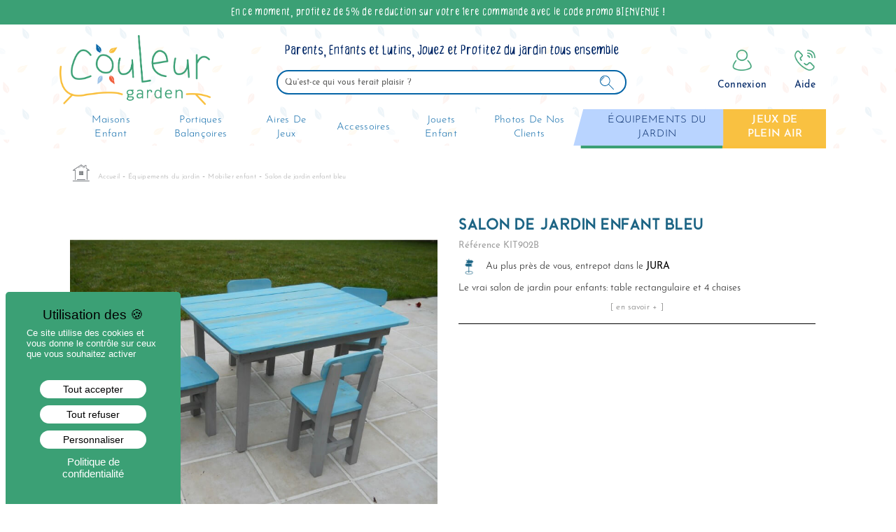

--- FILE ---
content_type: text/html; charset=utf-8
request_url: https://www.couleurgarden.com/mobilier-enfant/368-salon-de-jardin-enfant-bleu.html
body_size: 15549
content:
<!doctype html>
<html lang="fr">

  <head>
    
      
<script src="https://www.googleoptimize.com/optimize.js?id=OPT-M29RW7D"></script>

<script async src="https://www.googletagmanager.com/gtag/js?id=AW-1003684945"></script>
<script>/* <![CDATA[ */;window.dataLayer=window.dataLayer||[];function gtag(){dataLayer.push(arguments);}
gtag('js',new Date());gtag('config','AW-1003684945');/* ]]> */</script>





<script src="/themes/classic/assets/tarteaucitron/tarteaucitron.js"></script>

<script type="text/javascript">/* <![CDATA[ */;tarteaucitron.init({"privacyUrl":"/content/277-politique-de-confidentialite","hashtag":"#tarteaucitron","cookieName":"tarteaucitron","orientation":"bottom","groupServices":false,"showAlertSmall":false,"cookieslist":true,"closePopup":false,"showIcon":false,"iconPosition":"BottomLeft","adblocker":false,"DenyAllCta":true,"AcceptAllCta":true,"highPrivacy":true,"handleBrowserDNTRequest":false,"removeCredit":true,"moreInfoLink":true,"useExternalCss":false,"useExternalJs":false,"readmoreLink":"","mandatory":true,});tarteaucitron.user.googletagmanagerId='GTM-KCRQD84';(tarteaucitron.job=tarteaucitron.job||[]).push('googletagmanager');tarteaucitron.user.googletagmanagerId='GTM-KCRQD84';(tarteaucitron.job=tarteaucitron.job||[]).push('googletagmanager');/* ]]> */</script>












  

  <meta charset="utf-8">


  <meta http-equiv="x-ua-compatible" content="ie=edge">



    <link rel="icon" type="image/vnd.microsoft.icon" href="https://www.couleurgarden.com/themes/classic/assets/img/icons/favicon.ico?cache">
  <link rel="shortcut icon" type="image/x-icon" href="https://www.couleurgarden.com/themes/classic/assets/img/icons/favicon.ico?cache">



  <link rel="canonical" href="https://www.couleurgarden.com/mobilier-enfant/368-salon-de-jardin-enfant-bleu.html">

  <title>Salon de jardin enfant bleu - Couleur Garden</title>
  <meta name="description" content="salon de jardin pour enfant avec chaise en bois pour enfant et table en bois pour enfant">
  <meta name="keywords" content="">
    <meta name="twitter:card" content="product">
<meta name="twitter:site" content="">
<meta name="twitter:creator" content="">
<meta name="twitter:title" content="">
<meta name="twitter:description" content="">
<meta name="twitter:image" content="https://www.couleurgarden.com/1502-home_default/salon-de-jardin-enfant-bleu.jpg">
<meta property="og:type" content="product">
<meta property="og:url" content="https://www.couleurgarden.com/mobilier-enfant/368-salon-de-jardin-enfant-bleu.html">
<meta property="og:title" content="">
<meta property="og:site_name" content="Couleur Garden">
<meta property="og:description" content="">
<meta property="og:image" content="https://www.couleurgarden.com/1502-home_default/salon-de-jardin-enfant-bleu.jpg">
<meta property="product:pretax_price:amount" content="215.83">
<meta property="product:pretax_price:currency" content="EUR">
<meta property="product:price:amount" content="259">
<meta property="product:price:currency" content="EUR">

    <meta name="robots" content="index, follow">
  
        



  <meta name="viewport" content="width=device-width, initial-scale=1">




    <link rel="stylesheet" href="https://cdn.jsdelivr.net/npm/@alma/widgets@3.x.x/dist/widgets.min.css" type="text/css" media="all">
  <link rel="stylesheet" href="https://www.couleurgarden.com/themes/classic/assets/cache/theme-3096da990.css" type="text/css" media="all">

  <link rel="stylesheet" href="https://use.typekit.net/rtw4mdo.css">



    

  <script type="text/javascript" data-js="1">/* <![CDATA[ */;var jolisearch={"amb_joli_search_action":"https:\/\/www.couleurgarden.com\/module\/ambjolisearch\/jolisearch","amb_joli_search_link":"https:\/\/www.couleurgarden.com\/module\/ambjolisearch\/jolisearch","amb_joli_search_controller":"jolisearch","blocksearch_type":"top","show_cat_desc":0,"ga_acc":0,"id_lang":1,"url_rewriting":1,"use_autocomplete":2,"minwordlen":3,"l_products":"Nos produits","l_manufacturers":"Nos marques","l_categories":"Nos cat\u00e9gories","l_no_results_found":"Aucun produit ne correspond \u00e0 cette recherche","l_more_results":"Montrer tous les r\u00e9sultats \u00bb","ENT_QUOTES":3,"search_ssl":true,"self":"\/var\/www\/vhosts\/couleurgarden.com\/httpdocs\/modules\/ambjolisearch","position":{"my":"center top","at":"center bottom","collision":"fit none"},"classes":"ps17 centered-list","display_manufacturer":"","display_category":""};var lineven_rlp={"datas":{"refresh_mode":"NOTHING","refresh_delay":"300","partners_reviews_module":false,"partners_reviews_module_grade_url":""},"id":"84","name":"relatedproducts","is_test_mode":0,"ajax":[],"urls":{"service_dispatcher_url":"https:\/\/www.couleurgarden.com\/module\/relatedproducts\/servicedispatcher","service_dispatcher_ssl_url":"https:\/\/www.couleurgarden.com\/module\/relatedproducts\/servicedispatcher","short_url":"modules\/relatedproducts\/","base_url":"\/modules\/relatedproducts\/","css_url":"\/modules\/relatedproducts\/views\/css\/","cart_url":"https:\/\/www.couleurgarden.com\/panier?action=show","order_url":"https:\/\/www.couleurgarden.com\/commande"}};var prestashop={"cart":{"products":[],"totals":{"total":{"type":"total","label":"Total","amount":0,"value":"0,00\u00a0\u20ac"},"total_including_tax":{"type":"total","label":"Total TTC","amount":0,"value":"0,00\u00a0\u20ac"},"total_excluding_tax":{"type":"total","label":"Total HT :","amount":0,"value":"0,00\u00a0\u20ac"}},"subtotals":{"products":{"type":"products","label":"Sous-total","amount":0,"value":"0,00\u00a0\u20ac"},"discounts":null,"shipping":{"type":"shipping","label":"Livraison","amount":0,"value":""},"tax":null},"products_count":0,"summary_string":"0 articles","vouchers":{"allowed":1,"added":[]},"discounts":[{"id_cart_rule":"28","id_customer":"0","date_from":"2013-04-17 10:00:00","date_to":"2030-12-31 23:59:55","description":"","quantity":"97129","quantity_per_user":"5","priority":"1","partial_use":"1","code":"BIENVENUE","minimum_amount":"0.000000","minimum_amount_tax":"0","minimum_amount_currency":"1","minimum_amount_shipping":"0","country_restriction":"0","carrier_restriction":"0","group_restriction":"0","cart_rule_restriction":"1","product_restriction":"0","shop_restriction":"0","free_shipping":"0","reduction_percent":"5.00","reduction_amount":"0.000000","reduction_tax":"0","reduction_currency":"1","reduction_product":"0","reduction_exclude_special":"0","gift_product":"0","gift_product_attribute":"0","highlight":"1","active":"1","date_add":"2013-04-17 10:26:39","date_upd":"2024-06-12 16:12:47","id_lang":"1","name":"Remise de bienvenue sur votre 1\u00e8re commande : -5% en saisissant le mot BIENVENUE","quantity_for_user":5}],"minimalPurchase":0,"minimalPurchaseRequired":""},"currency":{"name":"Euro","iso_code":"EUR","iso_code_num":"978","sign":"\u20ac"},"customer":{"lastname":null,"firstname":null,"email":null,"birthday":null,"newsletter":null,"newsletter_date_add":null,"optin":null,"website":null,"company":null,"siret":null,"ape":null,"is_logged":false,"gender":{"type":null,"name":null},"addresses":[]},"language":{"name":"Fran\u00e7ais (French)","iso_code":"fr","locale":"fr-FR","language_code":"fr","is_rtl":"0","date_format_lite":"d\/m\/Y","date_format_full":"d\/m\/Y H:i:s","id":1},"page":{"title":"","canonical":null,"meta":{"title":"Salon de jardin enfant bleu","description":"salon de jardin pour enfant avec chaise en bois pour enfant et table en bois pour enfant","keywords":"","robots":"index"},"page_name":"product","body_classes":{"lang-fr":true,"lang-rtl":false,"country-FR":true,"currency-EUR":true,"layout-full-width":true,"page-product":true,"tax-display-enabled":true,"product-id-368":true,"product-Salon de jardin enfant bleu":true,"product-id-category-32":true,"product-id-manufacturer-4":true,"product-id-supplier-0":true,"product-available-for-order":true},"admin_notifications":[]},"shop":{"name":"Couleur Garden","logo":"https:\/\/www.couleurgarden.com\/img\/couleur-garden-logo-1642498354.jpg","stores_icon":"https:\/\/www.couleurgarden.com\/img\/logo_stores.png","favicon":"https:\/\/www.couleurgarden.com\/img\/favicon.ico"},"urls":{"base_url":"https:\/\/www.couleurgarden.com\/","current_url":"https:\/\/www.couleurgarden.com\/mobilier-enfant\/368-salon-de-jardin-enfant-bleu.html","shop_domain_url":"https:\/\/www.couleurgarden.com","img_ps_url":"https:\/\/www.couleurgarden.com\/img\/","img_cat_url":"https:\/\/www.couleurgarden.com\/img\/c\/","img_lang_url":"https:\/\/www.couleurgarden.com\/img\/l\/","img_prod_url":"https:\/\/www.couleurgarden.com\/img\/p\/","img_manu_url":"https:\/\/www.couleurgarden.com\/img\/m\/","img_sup_url":"https:\/\/www.couleurgarden.com\/img\/su\/","img_ship_url":"https:\/\/www.couleurgarden.com\/img\/s\/","img_store_url":"https:\/\/www.couleurgarden.com\/img\/st\/","img_col_url":"https:\/\/www.couleurgarden.com\/img\/co\/","img_url":"https:\/\/www.couleurgarden.com\/themes\/classic\/assets\/img\/","css_url":"https:\/\/www.couleurgarden.com\/themes\/classic\/assets\/css\/","js_url":"https:\/\/www.couleurgarden.com\/themes\/classic\/assets\/js\/","pic_url":"https:\/\/www.couleurgarden.com\/upload\/","pages":{"address":"https:\/\/www.couleurgarden.com\/adresse","addresses":"https:\/\/www.couleurgarden.com\/adresses","authentication":"https:\/\/www.couleurgarden.com\/connexion","cart":"https:\/\/www.couleurgarden.com\/panier","category":"https:\/\/www.couleurgarden.com\/index.php?controller=category","cms":"https:\/\/www.couleurgarden.com\/index.php?controller=cms","contact":"https:\/\/www.couleurgarden.com\/nous-contacter","discount":"https:\/\/www.couleurgarden.com\/reduction","guest_tracking":"https:\/\/www.couleurgarden.com\/suivi-commande-invite","history":"https:\/\/www.couleurgarden.com\/historique-commandes","identity":"https:\/\/www.couleurgarden.com\/identite","index":"https:\/\/www.couleurgarden.com\/","my_account":"https:\/\/www.couleurgarden.com\/mon-compte","order_confirmation":"https:\/\/www.couleurgarden.com\/confirmation-commande","order_detail":"https:\/\/www.couleurgarden.com\/index.php?controller=order-detail","order_follow":"https:\/\/www.couleurgarden.com\/suivi-commande","order":"https:\/\/www.couleurgarden.com\/commande","order_return":"https:\/\/www.couleurgarden.com\/index.php?controller=order-return","order_slip":"https:\/\/www.couleurgarden.com\/avoirs","pagenotfound":"https:\/\/www.couleurgarden.com\/page-introuvable","password":"https:\/\/www.couleurgarden.com\/recuperation-mot-de-passe","pdf_invoice":"https:\/\/www.couleurgarden.com\/index.php?controller=pdf-invoice","pdf_order_return":"https:\/\/www.couleurgarden.com\/index.php?controller=pdf-order-return","pdf_order_slip":"https:\/\/www.couleurgarden.com\/index.php?controller=pdf-order-slip","prices_drop":"https:\/\/www.couleurgarden.com\/promotions","product":"https:\/\/www.couleurgarden.com\/index.php?controller=product","search":"https:\/\/www.couleurgarden.com\/recherche","sitemap":"https:\/\/www.couleurgarden.com\/sitemap","stores":"https:\/\/www.couleurgarden.com\/index.php?controller=stores","supplier":"https:\/\/www.couleurgarden.com\/fournisseur","register":"https:\/\/www.couleurgarden.com\/connexion?create_account=1","order_login":"https:\/\/www.couleurgarden.com\/commande?login=1"},"alternative_langs":[],"theme_assets":"\/themes\/classic\/assets\/","actions":{"logout":"https:\/\/www.couleurgarden.com\/?mylogout="},"no_picture_image":{"bySize":{"small_default":{"url":"https:\/\/www.couleurgarden.com\/img\/p\/fr-default-small_default.jpg","width":98,"height":98},"cart_default":{"url":"https:\/\/www.couleurgarden.com\/img\/p\/fr-default-cart_default.jpg","width":125,"height":125},"home_default":{"url":"https:\/\/www.couleurgarden.com\/img\/p\/fr-default-home_default.jpg","width":250,"height":250},"medium_default":{"url":"https:\/\/www.couleurgarden.com\/img\/p\/fr-default-medium_default.jpg","width":452,"height":452},"large_default":{"url":"https:\/\/www.couleurgarden.com\/img\/p\/fr-default-large_default.jpg","width":800,"height":800}},"small":{"url":"https:\/\/www.couleurgarden.com\/img\/p\/fr-default-small_default.jpg","width":98,"height":98},"medium":{"url":"https:\/\/www.couleurgarden.com\/img\/p\/fr-default-home_default.jpg","width":250,"height":250},"large":{"url":"https:\/\/www.couleurgarden.com\/img\/p\/fr-default-large_default.jpg","width":800,"height":800},"legend":""}},"configuration":{"display_taxes_label":true,"display_prices_tax_incl":true,"is_catalog":true,"show_prices":true,"opt_in":{"partner":false},"quantity_discount":{"type":"discount","label":"Remise sur prix unitaire"},"voucher_enabled":1,"return_enabled":0},"field_required":[],"breadcrumb":{"links":[{"title":"Accueil","url":"https:\/\/www.couleurgarden.com\/"},{"title":"\u00c9quipements du jardin","url":"https:\/\/www.couleurgarden.com\/209-amenagement-exterieur"},{"title":"Mobilier enfant","url":"https:\/\/www.couleurgarden.com\/32-mobilier-enfant"},{"title":"Salon de jardin enfant bleu","url":"https:\/\/www.couleurgarden.com\/mobilier-enfant\/368-salon-de-jardin-enfant-bleu.html"}],"count":4},"link":{"protocol_link":"https:\/\/","protocol_content":"https:\/\/"},"time":1770079917,"static_token":"c9a073c7a3e258f9d8fc76d353cc91dc","token":"00a78d039e489f506d3af02f3ebb1bd4","debug":false};var psemailsubscription_subscription="https:\/\/www.couleurgarden.com\/module\/ps_emailsubscription\/subscription";var psr_icon_color="#F19D76";/* ]]> */</script>

    
  <script src="https://code.iconify.design/1/1.0.7/iconify.min.js" defer></script>



  	<!-- MODULE PM_AdvancedTopMenu || Presta-Module.com -->
<!--[if lt IE 8]>
<script type="text/javascript" src="https://www.couleurgarden.com/modules/pm_advancedtopmenu/js/pm_advancedtopmenuiefix.js"></script>
<![endif]-->
<script type="text/javascript">/* <![CDATA[ */;var adtm_isToggleMode=false;var adtm_menuHamburgerSelector="#menu-icon, .menu-icon";/* ]]> */</script>
<!-- /MODULE PM_AdvancedTopMenu || Presta-Module.com -->
   
<script type="text/javascript">/* <![CDATA[ */;var unlike_text="Unliké ce post";var like_text="Comme ce poste";var baseAdminDir='//';var ybc_blog_product_category='0';var ybc_blog_polls_g_recaptcha=false;/* ]]> */</script>
 

<script type="text/javascript">/* <![CDATA[ */;(window.gaDevIds=window.gaDevIds||[]).push('d6YPbH');(function(i,s,o,g,r,a,m){i['GoogleAnalyticsObject']=r;i[r]=i[r]||function(){(i[r].q=i[r].q||[]).push(arguments)},i[r].l=1*new Date();a=s.createElement(o),m=s.getElementsByTagName(o)[0];a.async=1;a.src=g;m.parentNode.insertBefore(a,m)})(window,document,'script','https://www.google-analytics.com/analytics.js','ga');ga('create','UA-28308012-1','auto');ga('send','pageview');ga('require','ec');/* ]]> */</script>

<link href="//fonts.googleapis.com/css?family=Open+Sans:600,400,400i|Oswald:700" rel="stylesheet" type="text/css" media="all">

<style>
    </style>    <!--Start of Tawk.to Script-->
<script type="text/javascript">/* <![CDATA[ */;var Tawk_API=Tawk_API||{},$_Tawk_LoadStart=new Date();(function(){var s1=document.createElement("script"),s0=document.getElementsByTagName("script")[0];s1.async=true;s1.src="https://embed.tawk.to/61f10db89bd1f31184d96644/1fqapr6h8";s1.charset='UTF-8';s1.setAttribute('crossorigin','*');s0.parentNode.insertBefore(s1,s0);})();Tawk_API.onLoad=function(){};if(typeof ajaxCart!=="undefined"&&typeof ajaxCart.updateCartInformation==="function"){ajaxCart.updateCartInformation=(function(){var ajaxCartUpdateCartInformationCached=ajaxCart.updateCartInformation;return function(jsonData){ajaxCartUpdateCartInformationCached.apply(this,arguments);var products={};for(var i=0,len=jsonData.products.length;i<len;i++){key='product-'+(parseInt(i)+1);products[key]="ID = "+jsonData.products[i].id+" | Name = "+jsonData.products[i].name+" | Quantity = "+jsonData.products[i].quantity;}
if(typeof Tawk_API==='object'){Tawk_API.addEvent('products-in-the-cart',products,function(error){});}};})();};if(typeof updateCartSummary==="function"){updateCartSummary=(function(){var updateCartSummaryCached=updateCartSummary;return function(json){updateCartSummaryCached.apply(this,arguments);var products={};for(var i=0,len=json.products.length;i<len;i++){key='product-'+(parseInt(i)+1);products[key]="ID = "+json.products[i].id+" | Name = "+json.products[i].name+" | Quantity = "+json.products[i].quantity;}
if(typeof Tawk_API==='object'){Tawk_API.addEvent('products-in-the-cart',products,function(error){});}};})();};/* ]]> */</script>
<!--End of Tawk.to Script-->

	<meta data-module="adp-microdatos-opengraph-begin_p17v3.5.2" />
	<meta property="og:url" content="https://www.couleurgarden.com/mobilier-enfant/368-salon-de-jardin-enfant-bleu.html" />

	<meta property="og:title" content="Salon de jardin enfant bleu" />
	<meta property="og:description" content="salon de jardin pour enfant avec chaise en bois pour enfant et table en bois pour enfant" />
	<meta property="og:site_name" content="Couleur Garden" />
	<meta property="og:locale" content="fr" />
	
	<meta property="og:type" content="product" />

		
		<meta property="product:retailer_item_id" content="368"/>
	
			<meta property="og:image" content="https://www.couleurgarden.com/1502-large_default/salon-de-jardin-enfant-bleu.jpg"/>
		<meta property="og:image:type" content="image/jpeg"/>
		<meta property="og:image:width" content="800"/>
		<meta property="og:image:height" content="800"/>
		<meta property="og:image:alt" content="Salon de jardin enfant bleu"/>
	
			<meta property="product:availability" content="in stock"/>
		

	      	<meta property="product:brand" content="Couleur Garden" />
	
 			<meta property="product:condition" content="new" />
	
								<meta property="product:price:amount" content="214.00" />
			<meta property="product:price:currency" content="EUR" />
			
		  	<meta property="product:weight:value" content="17.500000"/>
	  	<meta property="product:weight:units" content="kg"/>
	
	
<!-- TwitterCard -->
<meta name="twitter:card" content="summary_large_image">

	<meta name="twitter:title" content="Salon de jardin enfant bleu">

	<meta name="twitter:description" content="salon de jardin pour enfant avec chaise en bois pour enfant et table en bois pour enfant">


			<meta property="twitter:image" content="https://www.couleurgarden.com/1502-large_default/salon-de-jardin-enfant-bleu.jpg"/>
		<meta property="twitter:image:alt" content="Salon de jardin enfant bleu"/>
	


<meta name="twitter:site" content="Couleur Garden">

<meta name="twitter:creator" content="Couleur Garden">

<meta name="twitter:domain" content="https://www.couleurgarden.com/mobilier-enfant/368-salon-de-jardin-enfant-bleu.html">
	
	<meta data-module="adp-microdatos-opengraph-end_p17v3.5.2" />
<!-- Microdatos Organization -->
	
<script type="application/ld+json" id="adpmicrodatos-organization-ps17v3.5.2">
{
    "@context": "http://schema.org",
    "@type" : "Organization",
    "name" : "Couleur Garden",
    "url" : "https://www.couleurgarden.com/",
    "logo" : [
    	{

    	"@type" : "ImageObject",
    	"url" : "https://www.couleurgarden.com/img/couleur-garden-logo-1642498354.jpg"
    	}
    ],
    "email" : "noreply@couleurgarden.com"
			,"address": {
	    "@type": "PostalAddress",
	    "addressLocality": "Moirans-en-Montagne",
	    "postalCode": "39260",
	    "streetAddress": "2 rue Charles Favre",
	    "addressRegion": "",
	    "addressCountry": "FR"
	}
			,"contactPoint" : [
		{
			"@type" : "ContactPoint",
	    	"telephone" : "0650078864",
	    	"contactType" : "customer service",
			"contactOption": "TollFree",
	    	"availableLanguage": [ 
	    			    				    				"Français (French)"
	    				    			    	]
	    } 
	]
			
}
</script>


<!-- Microdatos Webpage -->
	
<script type="application/ld+json" id="adpmicrodatos-webpage-ps17v3.5.2">
{
    "@context": "http://schema.org",
    "@type" : "WebPage",
    "isPartOf": [{
        "@type":"WebSite",
        "url":  "https://www.couleurgarden.com/",
        "name": "Couleur Garden"
    }],
    "name": "Salon de jardin enfant bleu",
    "url": "https://www.couleurgarden.com/mobilier-enfant/368-salon-de-jardin-enfant-bleu.html"
}
</script>



<!-- Microdatos Breadcrumb -->
	<script type="application/ld+json" id="adpmicrodatos-breadcrumblist-ps17v3.5.2">
    {
        "itemListElement": [
            {
                "item": "https://www.couleurgarden.com/1-racine",
                "name": "Racine",
                "position": 1,
                "@type": "ListItem"
            }, 
            {
                "item": "https://www.couleurgarden.com/",
                "name": "Accueil",
                "position": 2,
                "@type": "ListItem"
            }, 
            {
                "item": "https://www.couleurgarden.com/209-amenagement-exterieur",
                "name": "\u00c9quipements du jardin",
                "position": 3,
                "@type": "ListItem"
            }, 
            {
                "item": "https://www.couleurgarden.com/32-mobilier-enfant",
                "name": "Mobilier enfant",
                "position": 4,
                "@type": "ListItem"
            } 
        ],
        "@context": "https://schema.org/",
        "@type": "BreadcrumbList"
    }
</script>

<!-- Microdatos Producto -->
	<script type="application/ld+json" id="adpmicrodatos-product-ps17v3.5.2">
{
    "name": "Salon de jardin enfant bleu",
    "image": ["https:\/\/www.couleurgarden.com\/1502-large_default\/salon-de-jardin-enfant-bleu.jpg"],
    "url": "https://www.couleurgarden.com/mobilier-enfant/368-salon-de-jardin-enfant-bleu.html",
    "productID": "368",
    "category": "mobilier-enfant",
    "sku": "KIT902B",
    "brand": {
        "@type": "Brand",
        "name": "Couleur Garden"
    },
    "description": "Le vrai salon de jardin pour enfants: table rectangulaire et 4 chaises",
    "offers": {
        "availability": "https://schema.org/InStock",
 
        "price": "214.00",
        "priceCurrency": "EUR",
        "url": "https://www.couleurgarden.com/mobilier-enfant/368-salon-de-jardin-enfant-bleu.html",
              "itemCondition": "https://schema.org/NewCondition",
                "seller":{
            "name": "Couleur Garden",
            "@type": "Organization"
        },
          "@type": "Offer"
  },    "@context": "https://schema.org/",
    "@type": "Product"
}
</script>




    
  <meta  content="product">
  <meta  content="https://www.couleurgarden.com/mobilier-enfant/368-salon-de-jardin-enfant-bleu.html">
  <meta  content="Salon de jardin enfant bleu">
  <meta  content="Couleur Garden">
  <meta  content="salon de jardin pour enfant avec chaise en bois pour enfant et table en bois pour enfant">
  <meta  content="https://www.couleurgarden.com/1502-large_default/salon-de-jardin-enfant-bleu.jpg">
      <meta  content="17.500000">
  <meta  content="kg">
    
  

  </head>

  <body id="product" class="lang-fr country-fr currency-eur layout-full-width page-product tax-display-enabled product-id-368 product-salon-de-jardin-enfant-bleu product-id-category-32 product-id-manufacturer-4 product-id-supplier-0 product-available-for-order">

 <!-- Google Tag Manager (noscript) -->
<noscript><iframe src="https://www.googletagmanager.com/ns.html?id=GTM-KCRQD84"
height="0" width="0" style="display:none;visibility:hidden"></iframe></noscript>
<!-- End Google Tag Manager (noscript) -->


    
      
    

    <main>
      
              

      <header id="header">
        
          

  <div class="header-banner">
    
  </div>


<!-- Block cg_bandeau -->
<a href="#">
    <div class="cg-bandeau-header">
        En ce moment, profitez de 5% de réduction sur votre 1ère commande avec le code promo BIENVENUE ! 
                                                            </div>
</a>
<!-- /Block cg_bandeau -->


  <nav class="header-nav">
    <div class="container">
      <div class="row">
        <div class="hidden-sm-down">
                    <div class="col-md-12 right-nav">
            <div class="col-md-3 hidden-sm-down" id="_desktop_logo">
              <a href="https://www.couleurgarden.com/">
                <img class="logo img-responsive" src="https://www.couleurgarden.com/img/couleur-garden-logo-1642498354.jpg" alt="Couleur Garden">
              </a>
            </div>
            <!-- Block search module TOP -->
<div id="search_widget" class="search-widget" data-search-controller-url="//www.couleurgarden.com/recherche">
		<p class="baseline hidden-sm-down">Parents, Enfants et Lutins, <span>Jouez et Profitez du jardin tous ensemble</span></p>
	<form method="get" action="//www.couleurgarden.com/recherche">
		<input type="hidden" name="controller" value="search">
		<input type="text" name="s" style="border-radius: 30px;" value="" placeholder="Qu'est-ce qui vous ferait plaisir ?" aria-label="Rechercher">
		<button type="submit">
			
									 
			<img src="https://www.couleurgarden.com/themes/classic/assets/img/icons/apres-noel/barre-recherche.png" alt="Search" style="height: 20px; margin-right: 10px; width: auto;" />

			
      		<span class="hidden-xl-down">Rechercher</span>
		</button>
	</form>
</div>
<!-- /Block search module TOP -->
<div id="_desktop_user_info">
  <div class="user-info">
          <a
        href="https://www.couleurgarden.com/mon-compte"
        title="Identifiez-vous"
        rel="nofollow"
      >
                
                        <img class="user-blue" src="https://www.couleurgarden.com/themes/classic/assets/img/icons/apres-noel/compte.png" alt="" />
        <span class="hidden-sm-down">Connexion</span>
        <span class="hidden-md-up">Compte</span>
      </a>
      </div>
</div>
<div id="_desktop_contact_link">
  <div id="contact-link">
                      <a href="https://www.couleurgarden.com/content/273-nous-contacter">
                
                        <img class="aide-blue" src="https://www.couleurgarden.com/themes/classic/assets/img/icons/apres-noel/contact.png" alt="Aide" />
        <span>Aide</span>
      </a>
      </div>
</div>

          </div>
        </div>
        <div class="hidden-md-up text-sm-center mobile">
          <div class="top-logo" id="_mobile_logo"></div>
          <div class="float-xs-right" id="_mobile_user_info"></div>
          <div id="_mobile_contact_link"></div>
          <div class="float-xs-right" id="_mobile_cart"></div>
          <div class="float-xs-left" id="menu-icon">
            <i class="material-icons d-inline">&#xE5D2;</i>
          </div>
          <div id="_mobile_search_widget">
            <!-- Block search module TOP -->
<div id="search_widget" class="search-widget" data-search-controller-url="//www.couleurgarden.com/recherche">
		<p class="baseline hidden-sm-down">Parents, Enfants et Lutins, <span>Jouez et Profitez du jardin tous ensemble</span></p>
	<form method="get" action="//www.couleurgarden.com/recherche">
		<input type="hidden" name="controller" value="search">
		<input type="text" name="s" style="border-radius: 30px;" value="" placeholder="Qu'est-ce qui vous ferait plaisir ?" aria-label="Rechercher">
		<button type="submit">
			
									 
			<img src="https://www.couleurgarden.com/themes/classic/assets/img/icons/apres-noel/barre-recherche.png" alt="Search" style="height: 20px; margin-right: 10px; width: auto;" />

			
      		<span class="hidden-xl-down">Rechercher</span>
		</button>
	</form>
</div>
<!-- /Block search module TOP -->
 
          </div>
                    <div class="clearfix"></div>
        </div>
                                                                                        </div>
    </div>
  </nav>



  <div class="header-top">
    <div class="col-sm-12 hidden-md-up" id="logo_on_mobile">
      <a href="https://www.couleurgarden.com/">
                                <img class="logo img-responsive" src="https://www.couleurgarden.com/themes/classic/assets/img//icons/apres-noel/logo-mobile.png" alt="Couleur Garden">
      </a>
    </div>
    <div class="col-sm-12 hidden-md-up" id="user_on_mobile">
      <div class="user-info">
                  <a
            href="https://www.couleurgarden.com/mon-compte"
            title="Identifiez-vous"
            rel="nofollow"
          >
                                                <img class="user-blue" src="https://www.couleurgarden.com/themes/classic/assets/img/icons/apres-noel/compte.png" alt="" />
            Connexion
          </a>
              </div>
    </div>
    <div class="container-fluid">
       <div>
                
        <div class="col-md-10 col-sm-12 position-static">
          

          <div class="clearfix"></div>
        </div>
      </div>
      <div class="container">
        <div>
          <div id="mobile_top_menu_wrapper" class="row hidden-md-up" style="display:none;">
            <div class="js-top-menu mobile" id="_mobile_top_menu"></div>
            <div class="js-top-menu-bottom">
              <div id="_mobile_currency_selector"></div>
              <div id="_mobile_language_selector"></div>
                          </div>
          </div>
        </div>
      </div>
    </div>
  </div>
  <!-- MODULE PM_AdvancedTopMenu || Presta-Module.com -->
<div id="_desktop_top_menu" class="adtm_menu_container container">
	<div id="adtm_menu" data-activate-menu-id=".advtm_menu_actif_698146ade72d5" data-activate-menu-type="column" data-open-method="1">
		<div id="adtm_menu_inner" class="clearfix advtm_open_on_hover">
			<ul id="menu">
								<li class="li-niveau1 advtm_menu_toggle">
					<a class="a-niveau1 adtm_toggle_menu_button"><span class="advtm_menu_span adtm_toggle_menu_button_text">Menu</span></a>
				</li>
																		
																																	<li class="li-niveau1 advtm_menu_13 menuHaveNoMobileSubMenu">
													<a href="https://www.couleurgarden.com/15-toutes-nos-maisons" title="Maisons enfant"  class=" a-niveau1"  data-type="category" data-id="15"><span class="advtm_menu_span advtm_menu_span_13">Maisons enfant</span></a>																</li>
																			
																																	<li class="li-niveau1 advtm_menu_4 menuHaveNoMobileSubMenu">
													<a href="https://www.couleurgarden.com/53-portique-balancoire-bois" title="Portiques balan&ccedil;oires"  class=" a-niveau1"  data-type="category" data-id="53"><span class="advtm_menu_span advtm_menu_span_4">Portiques balan&ccedil;oires</span></a>																</li>
																			
																																	<li class="li-niveau1 advtm_menu_5 menuHaveNoMobileSubMenu">
													<a href="https://www.couleurgarden.com/316-aire-de-jeux" title="Aires de jeux"  class=" a-niveau1"  data-type="category" data-id="316"><span class="advtm_menu_span advtm_menu_span_5">Aires de jeux</span></a>																</li>
																			
																																	<li class="li-niveau1 advtm_menu_20 menuHaveNoMobileSubMenu">
													<a href="https://www.couleurgarden.com/483-accessoires" title="Accessoires"  class=" a-niveau1"  data-type="category" data-id="483"><span class="advtm_menu_span advtm_menu_span_20">Accessoires</span></a>																</li>
																			
																																																								<li class="li-niveau1 advtm_menu_7 sub">
													<a href="#" title="Jouets enfant"  class="adtm_unclickable a-niveau1" ><span class="advtm_menu_span advtm_menu_span_7">Jouets enfant</span><!--[if gte IE 7]><!--></a>																	<!--<![endif]--><!--[if lte IE 6]><table><tr><td><![endif]-->
					<div class="adtm_sub">
													<table class="columnWrapTable">
							<tr>
																							
																<td class="adtm_column_wrap_td advtm_column_wrap_td_73">
									<div class="adtm_column_wrap advtm_column_wrap_73">
																			<div class="adtm_column_wrap_sizer">&nbsp;</div>
																											</div>
								</td>
																															
																<td class="adtm_column_wrap_td advtm_column_wrap_td_35">
									<div class="adtm_column_wrap advtm_column_wrap_35">
																			<div class="adtm_column_wrap_sizer">&nbsp;</div>
																																																												<div class="adtm_column adtm_column_52 type-3 ">
																																		<span class="column_wrap_title">
																									<a href="https://www.couleurgarden.com/456-jouets-jeux-pour-enfant" title="Tous les jouets "  class=""  data-type="category" data-id="456"><img data-src="https://www.couleurgarden.com/modules/pm_advancedtopmenu/column_icons/52-fr.jpg" alt="Tous les jouets " title="Tous les jouets " width="300" height="300" class="adtm_menu_icon img-responsive lozad" />Tous les jouets </a>																							</span>
																																															<ul class="adtm_elements adtm_elements_52">
																																																																			<li class="">
																															<a href="https://www.couleurgarden.com/446-jeux-montessori" title="Jeux Montessori"  class=""  data-type="category" data-id="446">Jeux Montessori</a>																											</li>
																																																																																	<li class="">
																															<a href="https://www.couleurgarden.com/166-jeu-de-construction" title="Jeux de construction"  class=""  data-type="category" data-id="166">Jeux de construction</a>																											</li>
																																																																																	<li class="">
																															<a href="https://www.couleurgarden.com/203-jouet-en-bois" title="Jouets en bois"  class=""  data-type="category" data-id="203">Jouets en bois</a>																											</li>
																																						</ul>
																																	</div>
																																																</div>
								</td>
																															
																<td class="adtm_column_wrap_td advtm_column_wrap_td_51">
									<div class="adtm_column_wrap advtm_column_wrap_51">
																			<div class="adtm_column_wrap_sizer">&nbsp;</div>
																																																												<div class="adtm_column adtm_column_53 type-7 ">
																																		<span class="column_wrap_title">
																									<a href="https://www.couleurgarden.com/151-jeux-de-plein-air" title=""  class="" ><img data-src="https://www.couleurgarden.com/modules/pm_advancedtopmenu/column_icons/53-fr.jpg" alt="" title="" width="2459" height="1055" class="adtm_menu_icon img-responsive lozad" /></a>																							</span>
																																																									</div>
																																																</div>
								</td>
																						</tr>
						</table>
												</div>
					<!--[if lte IE 6]></td></tr></table></a><![endif]-->
										</li>
																			
																																	<li class="li-niveau1 advtm_menu_22 menuHaveNoMobileSubMenu">
													<a href="https://www.couleurgarden.com/gallerie/2/galerie-photos-de-nos-clients" title="Photos de nos clients"  class=" a-niveau1" ><span class="advtm_menu_span advtm_menu_span_22">Photos de nos clients</span></a>																</li>
																			
																																																								<li class="li-niveau1 advtm_menu_8 sub">
													<a href="#" title="&Eacute;quipements du jardin"  class="adtm_unclickable a-niveau1" ><span class="advtm_menu_span advtm_menu_span_8">&Eacute;quipements du jardin</span><!--[if gte IE 7]><!--></a>																	<!--<![endif]--><!--[if lte IE 6]><table><tr><td><![endif]-->
					<div class="adtm_sub">
													<table class="columnWrapTable">
							<tr>
																							
																<td class="adtm_column_wrap_td advtm_column_wrap_td_60">
									<div class="adtm_column_wrap advtm_column_wrap_60">
																			<div class="adtm_column_wrap_sizer">&nbsp;</div>
																																																												<div class="adtm_column adtm_column_62 type-3 ">
																																		<span class="column_wrap_title">
																									<a href="https://www.couleurgarden.com/340-abri-de-jardin-en-composite" title="Abris de jardin"  class=""  data-type="category" data-id="340"><img data-src="https://www.couleurgarden.com/modules/pm_advancedtopmenu/column_icons/62-fr.jpg" alt="Abris de jardin" title="Abris de jardin" width="575" height="575" class="adtm_menu_icon img-responsive lozad" />Abris de jardin</a>																							</span>
																																															<ul class="adtm_elements adtm_elements_62">
																																																																			<li class="">
																															<a href="https://www.couleurgarden.com/411-abri-toit-double-pente" title="Abris de jardin &agrave; toit double pente"  class=""  data-type="category" data-id="411">Abris de jardin &agrave; toit double pente</a>																											</li>
																																																																																	<li class="">
																															<a href="https://www.couleurgarden.com/413-abris-de-jardin-toit-plat" title="Abris de jardin &agrave; toit plat"  class=""  data-type="category" data-id="413">Abris de jardin &agrave; toit plat</a>																											</li>
																																																																																	<li class="">
																															<a href="https://www.couleurgarden.com/412-abri-avec-auvent" title="Abris de jardin avec auvent"  class=""  data-type="category" data-id="412">Abris de jardin avec auvent</a>																											</li>
																																						</ul>
																																	</div>
																																																</div>
								</td>
																															
																<td class="adtm_column_wrap_td advtm_column_wrap_td_61">
									<div class="adtm_column_wrap advtm_column_wrap_61">
																			<div class="adtm_column_wrap_sizer">&nbsp;</div>
																																																												<div class="adtm_column adtm_column_63 type-3 ">
																																		<span class="column_wrap_title">
																									<a href="https://www.couleurgarden.com/430-tout-le-mobilier" title="Mobilier"  class=""  data-type="category" data-id="430"><img data-src="https://www.couleurgarden.com/modules/pm_advancedtopmenu/column_icons/63-fr.jpg" alt="Mobilier" title="Mobilier" width="300" height="300" class="adtm_menu_icon img-responsive lozad" />Mobilier</a>																							</span>
																																															<ul class="adtm_elements adtm_elements_63">
																																																																			<li class="">
																															<a href="https://www.couleurgarden.com/475-ensemble-repas" title="Ensemble repas"  class=""  data-type="category" data-id="475">Ensemble repas</a>																											</li>
																																																																																	<li class="">
																															<a href="https://www.couleurgarden.com/477-salon-bas" title="Salons bas"  class=""  data-type="category" data-id="477">Salons bas</a>																											</li>
																																																																																	<li class="">
																															<a href="https://www.couleurgarden.com/424-chaises-et-fauteuils-d-exterieur" title="Chaises et Fauteuils"  class=""  data-type="category" data-id="424">Chaises et Fauteuils</a>																											</li>
																																																																																	<li class="">
																															<a href="https://www.couleurgarden.com/309-tables-de-jardin" title="Tables"  class=""  data-type="category" data-id="309">Tables</a>																											</li>
																																																																																	<li class="">
																															<a href="https://www.couleurgarden.com/472-bain-de-soleil-mobilier-detente" title="Bains de soleil et Transats"  class=""  data-type="category" data-id="472">Bains de soleil et Transats</a>																											</li>
																																																																																	<li class="">
																															<a href="https://www.couleurgarden.com/476-parasol" title="Parasols"  class=""  data-type="category" data-id="476">Parasols</a>																											</li>
																																																																																	<li class="">
																															<a href="https://www.couleurgarden.com/471-abri" title="Abris de jardin"  class=""  data-type="category" data-id="471">Abris de jardin</a>																											</li>
																																																																																	<li class="">
																															<a href="https://www.couleurgarden.com/474-accessoire-jardin-" title="Accessoires de jardin"  class=""  data-type="category" data-id="474">Accessoires de jardin</a>																											</li>
																																						</ul>
																																	</div>
																																																</div>
								</td>
																															
																<td class="adtm_column_wrap_td advtm_column_wrap_td_62">
									<div class="adtm_column_wrap advtm_column_wrap_62">
																			<div class="adtm_column_wrap_sizer">&nbsp;</div>
																																																												<div class="adtm_column adtm_column_66 type-3 ">
																																		<span class="column_wrap_title">
																									<a href="https://www.couleurgarden.com/32-mobilier-enfant" title="Mobilier enfant"  class=" advtm_menu_actif advtm_menu_actif_698146ade72d5"  data-type="category" data-id="32"><img data-src="https://www.couleurgarden.com/modules/pm_advancedtopmenu/column_icons/66-fr.jpg" alt="Mobilier enfant" title="Mobilier enfant" width="300" height="300" class="adtm_menu_icon img-responsive lozad" />Mobilier enfant</a>																							</span>
																																															<ul class="adtm_elements adtm_elements_66">
																																																																			<li class="">
																															<a href="https://www.couleurgarden.com/106-table-enfant" title="Tables ext&eacute;rieur enfant"  class=""  data-type="category" data-id="106">Tables ext&eacute;rieur enfant</a>																											</li>
																																																																																	<li class="">
																															<a href="https://www.couleurgarden.com/154-table-pique-nique" title="Tables pique-nique enfant"  class=""  data-type="category" data-id="154">Tables pique-nique enfant</a>																											</li>
																																																																																	<li class="">
																															<a href="https://www.couleurgarden.com/107-chaise-enfant" title="Chaises de jardin enfant"  class=""  data-type="category" data-id="107">Chaises de jardin enfant</a>																											</li>
																																																																																	<li class="">
																															<a href="https://www.couleurgarden.com/105-salon-de-jardin-enfant" title="Salons de jardin enfant"  class=""  data-type="category" data-id="105">Salons de jardin enfant</a>																											</li>
																																						</ul>
																																	</div>
																																																</div>
								</td>
																															
																<td class="adtm_column_wrap_td advtm_column_wrap_td_63">
									<div class="adtm_column_wrap advtm_column_wrap_63">
																			<div class="adtm_column_wrap_sizer">&nbsp;</div>
																																																												<div class="adtm_column adtm_column_65 type-3 ">
																																		<span class="column_wrap_title">
																									<a href="https://www.couleurgarden.com/410-carres-potager" title="Carr&eacute;s potager enfant"  class=""  data-type="category" data-id="410"><img data-src="https://www.couleurgarden.com/modules/pm_advancedtopmenu/column_icons/65-fr.jpg" alt="Carr&eacute;s potager enfant" title="Carr&eacute;s potager enfant" width="300" height="300" class="adtm_menu_icon img-responsive lozad" />Carr&eacute;s potager enfant</a>																							</span>
																																																									</div>
																																																</div>
								</td>
																															
																<td class="adtm_column_wrap_td advtm_column_wrap_td_65">
									<div class="adtm_column_wrap advtm_column_wrap_65">
																			<div class="adtm_column_wrap_sizer">&nbsp;</div>
																																																												<div class="adtm_column adtm_column_68 type-3 ">
																																		<span class="column_wrap_title">
																									<a href="https://www.couleurgarden.com/44-barbecues" title="Barbecues"  class=""  data-type="category" data-id="44"><img data-src="https://www.couleurgarden.com/modules/pm_advancedtopmenu/column_icons/68-fr.jpg" alt="Barbecues" title="Barbecues" width="300" height="298" class="adtm_menu_icon img-responsive lozad" />Barbecues</a>																							</span>
																																																									</div>
																																																</div>
								</td>
																						</tr>
						</table>
												</div>
					<!--[if lte IE 6]></td></tr></table></a><![endif]-->
										</li>
																			
																																	<li class="li-niveau1 advtm_menu_16 menuHaveNoMobileSubMenu">
													<a href="https://www.couleurgarden.com/151-jeux-de-plein-air" title="Jeux de plein air"  class=" a-niveau1" ><span class="advtm_menu_span advtm_menu_span_16">Jeux de plein air</span></a>																</li>
																			
																																	<li class="li-niveau1 advtm_menu_12 advtm_hide_desktop menuHaveNoMobileSubMenu">
													<a href="https://www.couleurgarden.com/content/273-nous-contacter" title="Contact"  class=" a-niveau1" ><span class="advtm_menu_span advtm_menu_span_12">Contact</span></a>																</li>
												</ul>
			<div class="bottom-menu-mobile" style="display:none;">
				<a href="/441-promotions">
				<img src="https://www.couleurgarden.com/themes/classic/assets/img/icons/apres-noel/promo.svg"/>	
				Promo</a>
				<a href="/blog/derniers-articles">
				<img src="https://www.couleurgarden.com/themes/classic/assets/img/icons/apres-noel/blog.svg"/>
				Blog</a>
				<a href="/content/273-nous-contacter">
				<img src="https://www.couleurgarden.com/themes/classic/assets/img/icons/apres-noel/contact.svg"/>
				Contact</a>
			</div>
		</div>
	</div>
</div>
<!-- /MODULE PM_AdvancedTopMenu || Presta-Module.com -->

        
      </header>

      
        
<aside id="notifications">
  <div class="container">
    
    
    
      </div>
</aside>
      

      <section id="wrapper">
        

        
        <div class="container">
          
            <nav data-depth="4" class="breadcrumb hidden-sm-down">
  <ol  >
    
              
                      <li   >
              <a  href="https://www.couleurgarden.com/"><span >Accueil</span></a>
              <meta  content="1">
            </li>
                  
              
                      <li   >
              <a  href="https://www.couleurgarden.com/209-amenagement-exterieur"><span >Équipements du jardin</span></a>
              <meta  content="2">
            </li>
                  
              
                      <li   >
              <a  href="https://www.couleurgarden.com/32-mobilier-enfant"><span >Mobilier enfant</span></a>
              <meta  content="3">
            </li>
                  
              
                      <li>
              <span>Salon de jardin enfant bleu</span>
            </li>
                  
          
  </ol>
</nav>
          

          
          

          
  <div id="content-wrapper">
    
    

  <section id="main"  >
    <meta  content="https://www.couleurgarden.com/mobilier-enfant/368-salon-de-jardin-enfant-bleu.html">

    <div   >
              <meta  content="Couleur Garden" />
        </div>

  
    <div class="row product-container">
      <div class="col-md-6">
        
          
            <div class="btn-back-category hidden-md-up">
                                                                        <a href="https://www.couleurgarden.com/32-mobilier-enfant">
                  <i class="iconify left" data-icon="dashicons:arrow-left" data-inline="false"></i>
                  Retour Mobilier enfant
                </a>
                          </div>
                      
        
        
          <section class="page-content" id="content">
            

              
                <div class="images-container">
  
    <div class="product-cover">
                        <img class="js-qv-product-cover" 
            src="https://www.couleurgarden.com/1502-large_default/salon-de-jardin-enfant-bleu.jpg" 
            alt="Salon de jardin enfant " 
            title="Salon de jardin enfant " 
            style="width:100%;" 
            
          >  
                  <div class="layer hidden-sm-down" data-toggle="modal" data-target="#product-modal">
          <i class="material-icons zoom-in">search</i>
        </div>
            
    <ul class="product-flags">
            </ul>

    </div>
  

  
    <div class="js-qv-mask mask">
      <ul class="product-images js-qv-product-images">
                  <li class="thumb-container">
                          <img
                class="thumb js-thumb  selected "
                data-image-medium-src="https://www.couleurgarden.com/1502-medium_default/salon-de-jardin-enfant-bleu.jpg"
                data-image-large-src="https://www.couleurgarden.com/1502-large_default/salon-de-jardin-enfant-bleu.jpg"
                src="https://www.couleurgarden.com/1502-home_default/salon-de-jardin-enfant-bleu.jpg"
                alt="Salon de jardin enfant "
                title="Salon de jardin enfant "
                width="100"
                
              >
                        
            
          </li>
                  <li class="thumb-container">
                          <img
                class="thumb js-thumb "
                data-image-medium-src="https://www.couleurgarden.com/1503-medium_default/salon-de-jardin-enfant-bleu.jpg"
                data-image-large-src="https://www.couleurgarden.com/1503-large_default/salon-de-jardin-enfant-bleu.jpg"
                src="https://www.couleurgarden.com/1503-home_default/salon-de-jardin-enfant-bleu.jpg"
                alt="Salon de jardin enfant "
                title="Salon de jardin enfant "
                width="100"
                
              >
                        
            
          </li>
              </ul>
    </div>
  

</div>
              
              <div class="scroll-box-arrows">
                <i class="iconify left" data-icon="dashicons:arrow-left" data-inline="false"></i>
                <i class="iconify right" data-icon="dashicons:arrow-right" data-inline="false"></i>
                              </div>

            
          </section>
        
      </div>
      <div class="col-md-6">
        
          
            <h1 class="h1" >Salon de jardin enfant bleu</h1>
                          <div class="product-reference">
                <label class="label">Référence </label>
                <span >KIT902B</span>
              </div>
                        <div class="entrepot-jura">
              <img src="https://www.couleurgarden.com/themes/classic/assets/img/icons/entrepot-jura.png" alt="Entrepôt dans le Jura" />
              <span>Au plus près de vous, entrepot dans le <strong>JURA</strong></span>
            </div>
            
              <div class="product-description-short-container">
                                <div id="product-description-short-368" class="product-description" ><p>Le vrai salon de jardin pour enfants: table rectangulaire et 4 chaises</p></div>
                <a href="#description">[ en savoir + ]</a>
              </div>
            
          
        

        

          <div class="stocks-and-sells">
                        
                        
                      </div>

          
        

        <div class="product-information">

          
          <div class="product-actions">
            
              <form action="https://www.couleurgarden.com/panier" method="post" id="add-to-cart-or-refresh">
                <input type="hidden" name="token" value="c9a073c7a3e258f9d8fc76d353cc91dc">
                <input type="hidden" name="id_product" value="368" id="product_page_product_id">
                <input type="hidden" name="id_customization" value="0" id="product_customization_id">

                
                  <div class="product-variants">
  </div>
                

                
                                  

                
                  <section class="product-discounts">
  </section>
                

                
                  <div class="product-add-to-cart">
  </div>
                

                
                  <div class="product-additional-info">
  
</div>
                

                                
              </form>
            

          </div>

          
          
            
          

        </div>
      </div>
    </div>

    
      <div class="tabs">

        <ul class="nav nav-tabs" role="tablist">
                      <li class="nav-item">
                <a
                  class="nav-link active"
                  data-toggle="tab"
                  href="#description"
                  role="tab"
                  aria-controls="description"
                   aria-selected="true">Description
                  <i class="iconify" data-icon="dashicons:arrow-right" data-inline="false"></i>
                </a>
            </li>
                    
                                                  
        </ul>

        <div class="tab-content" id="tab-content">
          <div class="tab-pane fade in active" id="description" role="tabpanel">
            <div class="row">
              <div class="col-lg-7">
              
                <div class="product-description"><h2>LES AVANTAGES DE MODÈLE TABLE</h2>
<ul><li>Table design et solide.</li>
<li>Bois traité pour résister aux conditions extérieures.</li>
<li>Design très coloré.</li>
<li>Peut accueillir 6 chaises.</li>
</ul><p></p>
<h2>DIMENSIONS TABLE</h2>
<ul><li>Hauteur: 55 cm</li>
<li>Longueur au sol: 90 cm</li>
<li>Largeur au sol: 70 cm</li>
</ul><p></p>
<h2>LES AVANTAGES DE MODÈLE CHAISE</h2>
<ul><li>Chaise solide et assises agréable.</li>
<li>Bois traité pour résister aux conditions extérieures.</li>
<li>Design très coloré.</li>
</ul><p></p>
<h2>DIMENSIONS</h2>
<ul><li>Hauteur: 55 cm</li>
<li>Longueur au sol: 27 cm</li>
<li>Largeur au sol: 25 cm</li>
</ul><p></p>
<h2>GARANTIE</h2>
<ul><li>Un an pour la structure en bois.</li>
</ul></div>
              
              </div>
              <div class="col-lg-5">
                
                                  
                <div class="demande-rappel">
                  
                </div>
              </div>
            </div>
          </div>

                    <div class="tab-pane fade in" id="product-accessories" role="tabpanel">
              
                              
          </div>

          
          
                      

        </div>
        <div class="demande-rappel hidden-sm-up">
          
        </div>

      </div>
    

    

    
      <script type="text/javascript">/* <![CDATA[ */;var number_product_related_per_row=4;var number_post_related_per_row=2;/* ]]> */</script>
    
    <script type="text/javascript">/* <![CDATA[ */;document.addEventListener('DOMContentLoaded',function(){var MBG=GoogleAnalyticEnhancedECommerce;MBG.setCurrency('EUR');MBG.addProductDetailView({"id":368,"name":"salon-de-jardin-enfant-bleu","category":"mobilier-enfant","brand":"","variant":false,"type":"typical","position":"0","quantity":1,"list":"product","url":"https%3A%2F%2Fwww.couleurgarden.com%2Fmobilier-enfant%2F368-salon-de-jardin-enfant-bleu.html","price":"214,00\u00a0\u20ac"});});/* ]]> */</script>
    

    

    
      <div class="modal fade js-product-images-modal" id="product-modal">
  <div class="modal-dialog" role="document">
    <div class="modal-content">
      <div class="modal-body">
                <figure>
          <img class="js-modal-product-cover product-cover-modal" width="800" src="https://www.couleurgarden.com/1502-large_default/salon-de-jardin-enfant-bleu.jpg" alt="Salon de jardin enfant " title="Salon de jardin enfant ">
          <figcaption class="image-caption">
          
            <div id="product-description-short"><p>Le vrai salon de jardin pour enfants: table rectangulaire et 4 chaises</p></div>
          
        </figcaption>
        </figure>
        <aside id="thumbnails" class="thumbnails js-thumbnails text-sm-center">
          
            <div class="js-modal-mask mask  nomargin ">
              <ul class="product-images js-modal-product-images">
                                  <li class="thumb-container">
                    <img data-image-large-src="https://www.couleurgarden.com/1502-large_default/salon-de-jardin-enfant-bleu.jpg" class="thumb js-modal-thumb" src="https://www.couleurgarden.com/1502-home_default/salon-de-jardin-enfant-bleu.jpg" alt="Salon de jardin enfant " title="Salon de jardin enfant " width="250">
                  </li>
                                  <li class="thumb-container">
                    <img data-image-large-src="https://www.couleurgarden.com/1503-large_default/salon-de-jardin-enfant-bleu.jpg" class="thumb js-modal-thumb" src="https://www.couleurgarden.com/1503-home_default/salon-de-jardin-enfant-bleu.jpg" alt="Salon de jardin enfant " title="Salon de jardin enfant " width="250">
                  </li>
                              </ul>
            </div>
          
                  </aside>
      </div>
    </div><!-- /.modal-content -->
  </div><!-- /.modal-dialog -->
</div><!-- /.modal -->
    

    
      <footer class="page-footer">
        
          <!-- Footer content -->
        
      </footer>
    
  </section>


    
  </div>


          

          
        </div>
        
      </section>

      
      
      <button onclick="goToTop()" id="btn-goToTop" title="Go to top">
                <svg xmlns="http://www.w3.org/2000/svg" xmlns:xlink="http://www.w3.org/1999/xlink" aria-hidden="true" focusable="false" width="1em" height="1em" style="-ms-transform: rotate(360deg); -webkit-transform: rotate(360deg); transform: rotate(360deg);" preserveAspectRatio="xMidYMid meet" viewBox="0 0 32 32"><g fill="none" stroke="#626262" stroke-linecap="round" stroke-linejoin="round" stroke-width="3"><path d="M6 10l10-8l10 8M16 2v28"/></g><rect x="0" y="0" width="32" height="32" fill="rgba(0, 0, 0, 0)" /></svg>
      </button>

      <footer id="footer">
        
          
<div class="container-fluid" style="margin-bottom:50px">
		<iframe width="100%" height="221" frameborder="0" scrolling="no" marginheight="0" marginwidth="0" src="https://www.societe-des-avis-garantis.fr/wp-content/plugins/ag-core/widgets/iframe/2/h/?id=6783"></iframe>
</div>

<div class="container-fluid">
  <div class="row">
      <div id="block-reassurance">
    <div class="h3">Comment vous rassurer ?</div>
    <ul>
              <li>
                      <a class="block-reassurance-item">  
                      <img src="/modules/blockreassurance/views/img/img_perso/livraison.png" alt="Livraison par DPD et Géodis sur rendez-vous (6 à 8 jours ouvrés)" width="40px" height="39.5px" />
                                    <span class="title">Livraison</span>
            <span class="description">par DPD et Géodis sur rendez-vous (6 à 8 jours ouvrés)</span>
          </a>
        </li>
              <li>
                      <a class="block-reassurance-item">  
                      <img src="/modules/blockreassurance/views/img/img_perso/paiement.png" alt="Paiement en 2, 3, 4 et 10x !" width="40px" height="39.5px" />
                                    <span class="title">Paiement</span>
            <span class="description">en 2, 3, 4 et 10x !</span>
          </a>
        </li>
              <li>
                      <a class="block-reassurance-item">  
                      <img src="/modules/blockreassurance/views/img/img_perso/made-in-france.png" alt="Entrepôt Français dans le Jura" width="40px" height="39.5px" />
                                    <span class="title">Entrepôt Français</span>
            <span class="description">dans le Jura</span>
          </a>
        </li>
              <li>
                      <a class="block-reassurance-item">  
                      <img src="/modules/blockreassurance/views/img/img_perso/colis.png" alt="Colis volumineux, mais bien protégé et bien emballé" width="40px" height="39.5px" />
                                    <span class="title">Colis</span>
            <span class="description">volumineux, mais bien protégé et bien emballé</span>
          </a>
        </li>
          </ul>
  </div>

  <div class="block-social col-lg-4 col-md-12 col-sm-12">
    <p>Suivez-nous <span>sur les réseaux</span></p>
    <ul>
              <li class="facebook"><a alcaofuscate onclick="alcaofuscate('aHR0cHM6Ly93d3cuZmFjZWJvb2suY29tL0NvdWxldXJHYXJkZW4v')" target="_blank">Facebook</a></li>
              <li class="instagram"><a alcaofuscate onclick="alcaofuscate('aHR0cHM6Ly93d3cuaW5zdGFncmFtLmNvbS9jb3VsZXVyZ2FyZGVuLw==')" target="_blank">Instagram</a></li>
          </ul>
  </div>


    <div class="encart-parrainage">
      <p>Besoin d’un coup de main ? <br><span>Confiez l’installation de votre produit</span></p>
      <a class="btn btn-secondary" href="https://www.needhelp.com/couleur-garden?utm_source=222&utm_campaign=couleur-garden&utm_medium=website" target="_blank">
        Je découvre
      </a>
    </div>
  </div>
</div>
<div class="container">
  <div class="row">
    <div class="left-column col-lg-6 col-md-12 col-sm-12 col-xs-12">
      <div class="row">
        <div class="col-lg-6 col-md-6 col-sm-6 col-xs-6">
          <a  href="tel:0650078864">
            <div class="phone">
              <img src="https://www.couleurgarden.com/themes/classic/assets/img/icons/appelez-nous.png" alt="Appellez-nous" />
              <p>[ Appelez-nous ]</p>
              <span>0650078864</span>
            </div>
          </a>
        </div>
        <div class="col-lg-6 col-md-6 col-sm-6 col-xs-6">
          <a href="mailto:suivicouleurgarden@gmail.com">
            <div class="email">
              <img src="https://www.couleurgarden.com/themes/classic/assets/img/icons/ecrivez-nous.png" alt="Écrivez-nous" />
              <p>[ Écrivez-nous ]</p>
            </div>
          </a>
        </div>
      </div>
    </div>
    <div class="right-column col-lg-6 col-md-12 col-sm-12 col-xs-12">
      <div class="address col-lg-12 col-md-12 col-sm-12 col-xs-12">
        <div class="row">
          <span class="col-md-4 col-xs-4">[ Rencontrez-nous ]</span>
          <p class="col-md-8 col-xs-8">
            <span class="shop-address">2 rue Charles Favre</span>
            <span class="shop-address"></span>
            <span class="shop-postcode">39260</span>
            <span class="shop-city">Moirans-en-Montagne</span>
          </p>
        </div>
      </div>
      <div class="newsletter col-lg-12 col-md-12 col-sm-12 col-xs-12">
        <div class="block_newsletter col-lg-12 col-md-12 col-sm-12" id="blockEmailSubscription_displayFooterRight">
  <div class="row">
    <p id="block-newsletter-label" class="col-md-4 col-xs-4">
            <span>[ Suivez-nous ! ]</span>
    </p>
    <div class="col-md-8 col-xs-8">
      <form action="https://www.couleurgarden.com/mobilier-enfant/368-salon-de-jardin-enfant-bleu.html#blockEmailSubscription_displayFooterRight" method="post">
        <div class="row">
          <div class="col-xs-12">
            <input
              class="btn btn-primary float-xs-right hidden-xs-down"
              name="submitNewsletter"
              type="submit"
              value=""
            >
            <input
              class="btn btn-primary float-xs-right hidden-sm-up"
              name="submitNewsletter"
              type="submit"
              value=""
            >
            <div class="input-wrapper">
              <input
                name="email"
                type="email"
                value=""
                placeholder="Votre adresse e-mail"
                aria-labelledby="block-newsletter-label"
                required
              >
            </div>
            <input type="hidden" name="blockHookName" value="displayFooterRight" />
            <input type="hidden" name="action" value="0">
            <div class="clearfix"></div>
          </div>
          <div class="col-xs-12">
                                                          <div id="gdpr_consent" class="gdpr_module_21">
    <span class="custom-checkbox">
        <label class="psgdpr_consent_message">
            <input id="psgdpr_consent_checkbox_21" name="psgdpr_consent_checkbox" type="checkbox" value="1" class="psgdpr_consent_checkboxes_21">
            <span><i class="material-icons rtl-no-flip checkbox-checked psgdpr_consent_icon"></i></span>
            <span>J'accepte la <a href="https://www.couleurgarden.com/content/277-politique-de-confidentialite" target="_blank" rel="noreferrer noopener">politique de confidentialité</a> concernant l'utilisation de mes données personnelles.</span>        </label>
    </span>
</div>

<script type="text/javascript">/* <![CDATA[ */;var psgdpr_front_controller="https://www.couleurgarden.com/module/psgdpr/FrontAjaxGdpr";psgdpr_front_controller=psgdpr_front_controller.replace(/\amp;/g,'');var psgdpr_id_customer="0";var psgdpr_customer_token="da39a3ee5e6b4b0d3255bfef95601890afd80709";var psgdpr_id_guest="0";var psgdpr_guest_token="fa2009c3405c8821e6a9fc9225e0a405a7683a18";document.addEventListener('DOMContentLoaded',function(){let psgdpr_id_module="21";let parentForm=$('.gdpr_module_'+psgdpr_id_module).closest('form');let toggleFormActive=function(){let parentForm=$('.gdpr_module_'+psgdpr_id_module).closest('form');let checkbox=$('#psgdpr_consent_checkbox_'+psgdpr_id_module);let element=$('.gdpr_module_'+psgdpr_id_module);let iLoopLimit=0;if(element.prop('checked')!=true){element.closest('form').find('[type="submit"]').attr('disabled','disabled');}
$(document).on("change",'.psgdpr_consent_checkboxes_'+psgdpr_id_module,function(){if($(this).prop('checked')==true){$(this).closest('form').find('[type="submit"]').removeAttr('disabled');}else{$(this).closest('form').find('[type="submit"]').attr('disabled','disabled');}});}
toggleFormActive();$(document).on('submit',parentForm,function(event){$.ajax({data:'POST',url:psgdpr_front_controller,data:{ajax:true,action:'AddLog',id_customer:psgdpr_id_customer,customer_token:psgdpr_customer_token,id_guest:psgdpr_id_guest,guest_token:psgdpr_guest_token,id_module:psgdpr_id_module,},error:function(err){console.log(err);}});});});/* ]]> */</script>


                        </div>
		  <div class="col-xs-12"><p id="txtnews">En indiquant votre adresse e-mail ci-dessus, vous consentez à recevoir par voie électronique notre newsletter, comprenant des informations concernant notre actualité, nos activités et nos offres commerciales. Vous pourrez à tout moment vous désinscrire en utilisant le lien de désinscription intégré dans la newsletter ou en nous contactant par e-mail : suivicouleurgarden@gmail.com</p></div>
        </div>
      </form>
    </div>
  </div>
</div>

      </div>
    </div>
  </div>
  <div class="row">
    
      
    
  </div>
</div>
<div class="footer-container">
  <div class="container">
    <div class="row">
      
        <div class="col-md-12 links">
  <div class="row">
      <div class="col-md-3 wrapper">
                        
      <ul id="footer_sub_menu" > <!-- class="collapse" -->
                  <li>
            <a
                id="link-cms-page-2-2"
                class="cms-page-link"
                alcaofuscate onclick="alcaofuscate('aHR0cHM6Ly93d3cuY291bGV1cmdhcmRlbi5jb20vY29udGVudC8yLW1lbnRpb25zLWxlZ2FsZXM=')"
                title="Mentions Légales du site Couleur Garden. Entreprise française spécialiste des jeux de plein air, jouets en bois et mobilier de jardin."
                            >
              Mentions légales
            </a>
          </li>
                  <li>
            <a
                id="link-cms-page-284-2"
                class="cms-page-link"
                alcaofuscate onclick="alcaofuscate('aHR0cHM6Ly93d3cuY291bGV1cmdhcmRlbi5jb20vY29udGVudC8yODQtYXZpcy1jb3VsZXVyLWdhcmRlbg==')"
                title="Nous mettons tout en oeuvre pour satisfaire nos clients depuis la commande jusqu&#039;a la livraison. Notre service client est disponible pour vous !"
                            >
              Avis Couleur Garden
            </a>
          </li>
                  <li>
            <a
                id="link-custom-page-conditions-generales-de-vente-2"
                class="custom-page-link"
                alcaofuscate onclick="alcaofuscate('aHR0cHM6Ly9jb3VsZXVyZ2FyZGVuLmNvbS9jb250ZW50LzMtY29uZGl0aW9ucy1nZW5lcmFsZXMtZGUtdmVudGU=')"
                title=""
                 target="_blank"             >
              Conditions générales de vente
            </a>
          </li>
                  <li>
            <a
                id="link-custom-page-nous-contacter-2"
                class="custom-page-link"
                alcaofuscate onclick="alcaofuscate('aHR0cHM6Ly93d3cuY291bGV1cmdhcmRlbi5jb20vY29udGVudC8yNzMtbm91cy1jb250YWN0ZXI=')"
                title=""
                            >
              Nous contacter
            </a>
          </li>
              </ul>
    </div>
      <div class="col-md-3 wrapper">
                        
      <ul id="footer_sub_menu" > <!-- class="collapse" -->
                  <li>
            <a
                id="link-custom-page-mon-compte-3"
                class="custom-page-link"
                alcaofuscate onclick="alcaofuscate('aHR0cHM6Ly9jb3VsZXVyZ2FyZGVuLmNvbS9jb25uZXhpb24=')"
                title=""
                 target="_blank"             >
              Mon compte
            </a>
          </li>
                  <li>
            <a
                id="link-custom-page-politique-de-confidentialite-3"
                class="custom-page-link"
                alcaofuscate onclick="alcaofuscate('aHR0cHM6Ly9jb3VsZXVyZ2FyZGVuLmNvbS9jb250ZW50LzI3Ny1wb2xpdGlxdWUtZGUtY29uZmlkZW50aWFsaXRl')"
                title=""
                 target="_blank"             >
              Politique de confidentialité
            </a>
          </li>
                  <li>
            <a
                id="link-custom-page-informations-sur-les-cookies-3"
                class="custom-page-link"
                alcaofuscate onclick="alcaofuscate('aHR0cHM6Ly9jb3VsZXVyZ2FyZGVuLmNvbS9jb250ZW50LzI3OC1pbmZvcm1hdGlvbnMtc3VyLWxlcy1jb29raWVz')"
                title=""
                 target="_blank"             >
              Informations sur les cookies
            </a>
          </li>
                  <li>
            <a
                id="link-custom-page-notre-blog-3"
                class="custom-page-link"
                alcaofuscate onclick="alcaofuscate('aHR0cHM6Ly93d3cuY291bGV1cmdhcmRlbi5jb20vYmxvZw==')"
                title=""
                            >
              Notre blog
            </a>
          </li>
              </ul>
    </div>
      <div class="col-md-3 wrapper">
                        
      <ul id="footer_sub_menu" > <!-- class="collapse" -->
                  <li>
            <a
                id="link-cms-page-279-5"
                class="cms-page-link"
                alcaofuscate onclick="alcaofuscate('aHR0cHM6Ly93d3cuY291bGV1cmdhcmRlbi5jb20vY29udGVudC8yNzktY29uZGl0aW9ucy1nZW5lcmFsZXMtZC11dGlsaXNhdGlvbg==')"
                title="modalités d&#039;utilisation du site Couleur Garden"
                            >
              Conditions Générales d&#039;Utilisation
            </a>
          </li>
              </ul>
    </div>
    </div>
</div>
<script type="text/javascript">/* <![CDATA[ */;ybc_blog_like_url='https://www.couleurgarden.com/module/ybc_blog/like';ybc_like_error='Un problème est survenu lors de la soumission de votre demande. Réessayez plus tard'
YBC_BLOG_GALLERY_SPEED=5000;YBC_BLOG_SLIDER_SPEED=5000;YBC_BLOG_GALLERY_SKIN='light_square';YBC_BLOG_GALLERY_AUTO_PLAY=0;/* ]]> */</script>

 
 

      
    </div>
    <div class="row">
      
        
      
    </div>
    <div class="row">
      <div class="legal col-md-12">
        <p class="text-xs-center">
          <span>Tout droits réservés - ©2020 </span>
                                        - <span id="tarteaucitronIcon" class="tarteaucitronIconBottomLeft footerplacement" style="display: none;"><button type="button" id="tarteaucitronManager" aria-label="Cookies (fenêtre modale)" title="Cookies (fenêtre modale)">Gestion des cookies</button></span>

                            </p>
      </div>
    </div>
  </div>
</div>
        
      </footer>

    </main>

    
        <script type="text/javascript" src="https://www.couleurgarden.com/themes/core.js"  data-js="3"></script>
  <script type="text/javascript" src="https://www.couleurgarden.com/themes/classic/assets/js/theme.js"  data-js="3"></script>
  <script type="text/javascript" src="https://www.couleurgarden.com/modules/ps_emailsubscription/views/js/ps_emailsubscription.js"  data-js="3"></script>
  <script type="text/javascript" src="https://www.couleurgarden.com/modules/blockreassurance/views/dist/front.js"  data-js="3"></script>
  <script type="text/javascript" src="https://www.couleurgarden.com/modules/ps_emailalerts/js/mailalerts.js"  data-js="3"></script>
  <script type="text/javascript" src="https://cdn.jsdelivr.net/npm/@alma/widgets@3.x.x/dist/widgets.umd.js"  data-js="3"></script>
  <script type="text/javascript" src="https://www.couleurgarden.com/modules/relatedproducts//views/js/relatedproducts.js"  data-js="3"></script>
  <script type="text/javascript" src="https://www.couleurgarden.com/modules/relatedproducts//views/js/vendor/busy-load/app.min.js"  data-js="3"></script>
  <script type="text/javascript" src="https://www.couleurgarden.com/modules/pm_advancedtopmenu/views/js/pm_advancedtopmenu.js"  data-js="3"></script>
  <script type="text/javascript" src="https://www.couleurgarden.com/modules/ybc_blog/views/js/slick.js"  data-js="3"></script>
  <script type="text/javascript" src="https://www.couleurgarden.com/modules/ybc_blog/views/js/owl.carousel.js"  data-js="3"></script>
  <script type="text/javascript" src="https://www.couleurgarden.com/modules/ybc_blog/views/js/jquery.prettyPhoto.js"  data-js="3"></script>
  <script type="text/javascript" src="https://www.couleurgarden.com/modules/ybc_blog/views/js/prettyPhoto.inc.js"  data-js="3"></script>
  <script type="text/javascript" src="https://www.couleurgarden.com/modules/ybc_blog/views/js/jquery.lazyload.min.js"  data-js="3"></script>
  <script type="text/javascript" src="https://www.couleurgarden.com/modules/ybc_blog/views/js/blog.js"  data-js="3"></script>
  <script type="text/javascript" src="https://www.couleurgarden.com/modules/ps_googleanalytics/views/js/GoogleAnalyticActionLib.js"  data-js="3"></script>
  <script type="text/javascript" src="https://www.couleurgarden.com/modules/steavisgarantis/views/js/steavisgarantis.js"  data-js="3"></script>
  <script type="text/javascript" src="https://www.couleurgarden.com/modules/customproduct/views/assets/js/pdf.min.js"  data-js="3"></script>
  <script type="text/javascript" src="https://www.couleurgarden.com/modules/customproduct/views/assets/js/product.js"  data-js="3"></script>
  <script type="text/javascript" src="https://www.couleurgarden.com/modules/gformbuilderpro/views/js/front/tinymce/tinymce.min.js"  data-js="3"></script>
  <script type="text/javascript" src="https://www.couleurgarden.com/modules/gformbuilderpro/views/js/front/jquery.minicolors.js"  data-js="3"></script>
  <script type="text/javascript" src="https://www.couleurgarden.com/modules/gformbuilderpro/views/js/front/gformbuilderpro.js"  data-js="3"></script>
  <script type="text/javascript" src="https://www.couleurgarden.com/js/jquery/ui/jquery-ui.min.js"  data-js="3"></script>
  <script type="text/javascript" src="https://www.couleurgarden.com/js/jquery/plugins/fancybox/jquery.fancybox.js"  data-js="3"></script>
  <script type="text/javascript" src="https://www.couleurgarden.com/modules/ps_imageslider/js/responsiveslides.min.js"  data-js="3"></script>
  <script type="text/javascript" src="https://www.couleurgarden.com/modules/ps_imageslider/js/homeslider.js"  data-js="3"></script>
  <script type="text/javascript" src="https://www.couleurgarden.com/modules/alcaofuscate/views/js/front.js"  data-js="3"></script>
  <script type="text/javascript" src="https://www.couleurgarden.com/modules/alcaofuscate/views/js/custom.js"  data-js="3"></script>
  <script type="text/javascript" src="https://www.couleurgarden.com/themes/classic/assets/js/custom.js"  data-js="3"></script>
  <script type="text/javascript" src="https://www.couleurgarden.com/modules/alma/views/js/alma-product.js"  data-js="3"></script>
  <script type="text/javascript" src="https://www.couleurgarden.com/modules/ambjolisearch/views/js/ambjolisearch.js"  data-js="3"></script>



    
    

    
      
    

          </body>

</html>

--- FILE ---
content_type: image/svg+xml
request_url: https://www.couleurgarden.com/themes/classic/assets/img/icons/apres-noel/contact.svg
body_size: 1275
content:
<svg xmlns="http://www.w3.org/2000/svg" xmlns:xlink="http://www.w3.org/1999/xlink" width="22.727" height="23.148" viewBox="0 0 22.727 23.148">
  <defs>
    <clipPath id="clip-path">
      <rect id="Rectangle_93" data-name="Rectangle 93" width="22.727" height="23.148" fill="#f9bf3c"/>
    </clipPath>
  </defs>
  <g id="Groupe_288" data-name="Groupe 288" clip-path="url(#clip-path)">
    <path id="Tracé_397" data-name="Tracé 397" d="M21.41,6.041A11.14,11.14,0,0,0,13.378.181C12.951.1,12.516.059,12.085,0H10.774c-.446.059-.9.1-1.339.18A11.193,11.193,0,0,0,2.512,4.267,11.067,11.067,0,0,0,.092,9.945a11.218,11.218,0,0,0,.3,4.389,11.091,11.091,0,0,0,1.956,3.937.312.312,0,0,1,.041.365c-.522,1.192-1.034,2.389-1.549,3.584a.635.635,0,0,0,.066.7.625.625,0,0,0,.631.213c1.734-.3,3.468-.616,5.2-.913a2.277,2.277,0,0,1,1.171-.045,11.046,11.046,0,0,0,6.036.252A11.417,11.417,0,0,0,22.659,12.6,11.042,11.042,0,0,0,21.41,6.041M15.866,16.547l-.127.179a1.455,1.455,0,0,1-1.355.607c-1.173-.137-3.483-.851-5.769-4.091C6.561,10.332,6.272,8.465,6.392,7.411a1.439,1.439,0,0,1,.834-1.129l.322-.149a1.432,1.432,0,0,1,1.777.448,4.93,4.93,0,0,1,.61,1.235,1.684,1.684,0,0,1-.866,2.016.051.051,0,0,0-.021.061c.176.616,1.171,3.722,3.526,4.39a.06.06,0,0,0,.045-.007c.444-.25,1.546-.785,2.193-.345a5.708,5.708,0,0,1,.936.783,1.452,1.452,0,0,1,.119,1.832" transform="translate(0)" fill="#f9bf3c"/>
  </g>
</svg>


--- FILE ---
content_type: image/svg+xml
request_url: https://www.couleurgarden.com/themes/classic/assets/img/icons/apres-noel/blog.svg
body_size: 1990
content:
<svg xmlns="http://www.w3.org/2000/svg" xmlns:xlink="http://www.w3.org/1999/xlink" width="22.724" height="22.72" viewBox="0 0 22.724 22.72">
  <defs>
    <clipPath id="clip-path">
      <rect id="Rectangle_92" data-name="Rectangle 92" width="22.724" height="22.72" fill="#f9bf3c"/>
    </clipPath>
  </defs>
  <g id="Groupe_286" data-name="Groupe 286" clip-path="url(#clip-path)">
    <path id="Tracé_395" data-name="Tracé 395" d="M20.947,166.788H1.775a.383.383,0,0,0-.08-.032,1.967,1.967,0,0,1-1.251-.722A2.384,2.384,0,0,1,0,165.013V150.771H22.722v2.879q0,5.5,0,11a1.954,1.954,0,0,1-.831,1.741,5.148,5.148,0,0,1-.945.4M6.657,152.146H3.439a.685.685,0,0,0-.776.776q0,2.551,0,5.1a.685.685,0,0,0,.777.776H9.874a.685.685,0,0,0,.776-.776q0-2.551,0-5.1a.685.685,0,0,0-.777-.776H6.657m4.692,9.317H19.2c.081,0,.163,0,.244,0a.661.661,0,0,0,.552-.928.724.724,0,0,0-.749-.4q-7.888.005-15.776,0c-.067,0-.133,0-.2,0a.663.663,0,0,0,0,1.322c.081.008.163,0,.244,0h7.832m-.01,2.662h7.855a2.4,2.4,0,0,0,.266-.006.66.66,0,0,0,.535-.937.718.718,0,0,0-.733-.39q-7.9,0-15.8,0a1.8,1.8,0,0,0-.2.005.663.663,0,0,0,0,1.32,2.456,2.456,0,0,0,.266.006h7.81M16,156.14q1.664,0,3.328,0a.675.675,0,0,0,.683-.43.668.668,0,0,0-.69-.9q-2.818,0-5.635,0c-.34,0-.68,0-1.021,0a.665.665,0,1,0,.03,1.328c1.1,0,2.2,0,3.306,0m.018,2.662q1.653,0,3.306,0a.678.678,0,0,0,.685-.427.667.667,0,0,0-.685-.9q-2.618,0-5.236,0c-.473,0-.947,0-1.42,0a.665.665,0,1,0,.022,1.328c1.109,0,2.219,0,3.328,0" transform="translate(0 -144.069)" fill="#f9bf3c"/>
    <path id="Tracé_396" data-name="Tracé 396" d="M0,5.371V1.778a.229.229,0,0,0,.028-.06A2.022,2.022,0,0,1,2.1,0Q11.359.009,20.62.006a2.282,2.282,0,0,1,.612.076,1.971,1.971,0,0,1,1.488,1.985c.006,1.035,0,2.07,0,3.1,0,.063-.008.127-.013.2Zm3.323-2.7a.664.664,0,1,0,.669.659.67.67,0,0,0-.669-.659m3.332.658A.664.664,0,1,0,6,3.994a.67.67,0,0,0,.659-.669m2.663.011a.664.664,0,1,0-.67.658.67.67,0,0,0,.67-.658" transform="translate(0 0)" fill="#f9bf3c"/>
    <rect id="Rectangle_91" data-name="Rectangle 91" width="5.306" height="3.963" transform="translate(4.009 9.422)" fill="#f9bf3c"/>
  </g>
</svg>


--- FILE ---
content_type: image/svg+xml
request_url: https://www.couleurgarden.com/themes/classic/assets/img/icons/apres-noel/promo.svg
body_size: 1935
content:
<svg xmlns="http://www.w3.org/2000/svg" xmlns:xlink="http://www.w3.org/1999/xlink" width="22.234" height="23.148" viewBox="0 0 22.234 23.148">
  <defs>
    <clipPath id="clip-path">
      <rect id="Rectangle_90" data-name="Rectangle 90" width="22.234" height="23.148" fill="#f9bf3c"/>
    </clipPath>
  </defs>
  <g id="Groupe_284" data-name="Groupe 284" clip-path="url(#clip-path)">
    <path id="Tracé_394" data-name="Tracé 394" d="M10.8,0h.633a.309.309,0,0,0,.077.038A2.186,2.186,0,0,1,12.873.86c.291.365.592.722.878,1.091a.768.768,0,0,0,.9.29c.448-.129.9-.244,1.35-.366a2.2,2.2,0,0,1,2.817,1.9c.056.5.067,1.007.083,1.511a.8.8,0,0,0,.582.816c.447.157.888.329,1.328.506a2.211,2.211,0,0,1,1.055,3.3q-.387.61-.789,1.211a.749.749,0,0,0,0,.9q.394.592.775,1.193a2.208,2.208,0,0,1-1.078,3.333c-.426.17-.852.34-1.285.49a.8.8,0,0,0-.585.813c-.011.437-.033.873-.059,1.309a2.218,2.218,0,0,1-2.9,2.092c-.428-.116-.859-.223-1.285-.347a.766.766,0,0,0-.9.286c-.3.38-.6.753-.909,1.124a2.209,2.209,0,0,1-3.46-.01c-.3-.36-.6-.719-.88-1.09a.794.794,0,0,0-.953-.3c-.489.147-.984.279-1.483.391A2.193,2.193,0,0,1,3.433,19.44c-.06-.538-.07-1.082-.095-1.623a.779.779,0,0,0-.552-.768c-.445-.162-.886-.336-1.328-.5A2.283,2.283,0,0,1,.5,15.856,2.84,2.84,0,0,1,0,14.738V14.2a3.792,3.792,0,0,1,.71-1.47c.128-.186.234-.388.372-.566a.9.9,0,0,0,.005-1.176A5.561,5.561,0,0,1,0,8.951V8.409A.336.336,0,0,0,.038,8.33,2.181,2.181,0,0,1,1.5,6.588c.415-.156.823-.331,1.242-.474a.809.809,0,0,0,.6-.828c.01-.444.032-.888.06-1.331A2.215,2.215,0,0,1,6.178,1.86c.482.118.959.255,1.437.387a.75.75,0,0,0,.86-.281c.3-.384.6-.778.929-1.135a3.629,3.629,0,0,1,.751-.6A3.183,3.183,0,0,1,10.8,0M15.11,8.252a.751.751,0,0,0-1.273-.536c-.306.29-.6.594-.9.892q-3.034,3.034-6.062,6.073a1.227,1.227,0,0,0-.309.553.7.7,0,0,0,.417.754.751.751,0,0,0,.872-.164c.664-.656,1.322-1.318,1.982-1.978q2.483-2.483,4.967-4.965a.828.828,0,0,0,.3-.63M8.055,7.5a1.511,1.511,0,0,0,.019,3.022A1.511,1.511,0,1,0,8.055,7.5m7.055,7.038a1.506,1.506,0,1,0-1.5,1.516,1.5,1.5,0,0,0,1.5-1.516" fill="#f9bf3c"/>
  </g>
</svg>


--- FILE ---
content_type: application/javascript
request_url: https://www.couleurgarden.com/themes/classic/assets/js/custom.js
body_size: 6647
content:
/*
 * Custom code goes here.
 * A template should always ship with an empty custom.js
 */

// STICKY LEFT COLUMN ON CATEGORY
// $( document ).ready(function() {
//     $('.sticky').stickyfloat({
//         duration: 0
//     });
// });

// ARROWS UP - GO TO TOP BUTTON
mybutton = document.getElementById("btn-goToTop");
window.onscroll = function() { scrollFunction() };

function scrollFunction() {
    if (document.body.scrollTop > 100 || document.documentElement.scrollTop > 100) {
        mybutton.style.opacity = "1";
    } else {
        mybutton.style.opacity = "0";
    }
};

function goToTop() {
    document.body.scrollTop = 0; // For Safari
    document.documentElement.scrollTop = 0; // For Chrome, Firefox, IE and Opera
};

$(document).ready(function() {

    // HEADER - MENU - SUPPRESION DU TITLE DANS LE LIEN AU SURVOL
    $('#_desktop_top_menu a').hover(function() {
        // Get the current title
        var title = $(this).attr("title");
        // Store it in a temporary attribute
        $(this).attr("tmp_title", title);
        // Set the title to nothing so we don't see the tooltips
        $(this).attr("title", "");
    });
    $('#_desktop_top_menu a').click(function() { // Fired when we leave the element
        // Retrieve the title from the temporary attribute
        var title = $(this).attr("tmp_title");
        // Return the title to what it was
        $(this).attr("title", title);

    });

    // PORTFOLIO - HOMEPAGE
    $('#gallery_home img').click(function(e) {
        e.preventDefault();
    });

    // OVERRIDE PREORDER TEXT IN BTN ADD TO CART IN PRODUCT PAGE
    // $('#product .product-miniature .add-to-cart').css('background-color', 'red');
    // $('#product .product-miniature .add-to-cart').html('<img src="{$urls.img_url}icons/cart.png" alt="Add to cart" width="25" height="auto" />');

    // SLIDER BAR CAROUSELS HOMEPAGE
    // let slidesCount = $('.easycarousels .swiper-slide').not( ".swiper-slide-duplicate" ).length;
    // let slides = $('.easycarousels .swiper-slide').not( ".swiper-slide-duplicate" );
    // // let slideIndex = $(this).attr("data-swiper-slide-index");
    // var slideBar = $('.barre-item-indicator .item-barre');
    // slides.each( function(index) {
    //     if( $(this).hasClass("swiper-slide-active") ) {
    //         slideBar.css("left", 100 / slidesCount * index + "%");
    //         // console.log( index + ": " + $( this ).text() );
    //         console.log( 100 / slidesCount * index + "%" );
    //     };
    // });



    // const lerp = (f0, f1, t) => (1 - t) * f0 + t * f1;
    // const clamp = (val, min, max) => Math.max(min, Math.min(val, max));

    // class DragScroll {
    //   constructor(obj) {
    //     this.$el = document.querySelector(obj.el);
    //     this.$wrap = this.$el.querySelector(obj.wrap);
    //     this.$items = this.$el.querySelectorAll(obj.item);
    //     this.$bar = this.$el.querySelector(obj.bar);
    //     this.init();
    //   }

    //   init() {
    //     this.progress = 0;
    //     this.speed = 0;
    //     this.oldX = 0;
    //     this.x = 0;
    //     this.playrate = 0;
    //     //
    //     this.bindings();
    //     this.events();
    //     this.calculate();
    //     this.raf();
    //   }

    //   bindings() {
    //     [
    //       "events",
    //       "calculate",
    //       "raf",
    //       "handleWheel",
    //       "move",
    //       "raf",
    //       "handleTouchStart",
    //       "handleTouchMove",
    //       "handleTouchEnd"
    //     ].forEach((i) => {
    //       this[i] = this[i].bind(this);
    //     });
    //   }

    //   calculate() {
    //     this.progress = 0;
    //     this.wrapWidth = this.$items[0].clientWidth * this.$items.length;
    //     this.$wrap.style.width = `${this.wrapWidth}px`;
    //     this.maxScroll = this.wrapWidth - this.$el.clientWidth;
    //   }

    //   handleWheel(e) {
    //     this.progress += e.deltaY;
    //     this.move();
    //   }

    //   handleTouchStart(e) {
    //     e.preventDefault();
    //     this.dragging = true;
    //     this.startX = e.clientX || e.touches[0].clientX;
    //     this.$el.classList.add("dragging");
    //   }

    //   handleTouchMove(e) {
    //     if (!this.dragging) return false;
    //     const x = e.clientX || e.touches[0].clientX;
    //     this.progress += (this.startX - x) * 2.5;
    //     this.startX = x;
    //     this.move();
    //   }

    //   handleTouchEnd() {
    //     this.dragging = false;
    //     this.$el.classList.remove("dragging");
    //   }

    //   move() {
    //     this.progress = clamp(this.progress, 0, this.maxScroll);
    //   }

    //   events() {
    //     window.addEventListener("resize", this.calculate);
    //     window.addEventListener("wheel", this.handleWheel);
    //     //
    //     this.$el.addEventListener("touchstart", this.handleTouchStart);
    //     window.addEventListener("touchmove", this.handleTouchMove);
    //     window.addEventListener("touchend", this.handleTouchEnd);
    //     //
    //     window.addEventListener("mousedown", this.handleTouchStart);
    //     window.addEventListener("mousemove", this.handleTouchMove);
    //     window.addEventListener("mouseup", this.handleTouchEnd);
    //     document.body.addEventListener("mouseleave", this.handleTouchEnd);
    //   }

    //   raf() {
    //     // requestAnimationFrame(this.raf)
    //     this.x = lerp(this.x, this.progress, 0.1);
    //     this.playrate = this.x / this.maxScroll;
    //     //
    //     this.$wrap.style.transform = `translateX(${-this.x}px)`;
    //     this.$bar.style.transform = `scaleX(${0.18 + this.playrate * 0.82})`;
    //     //
    //     this.speed = Math.min(100, this.oldX - this.x);
    //     this.oldX = this.x;
    //     //
    //     this.scale = lerp(this.scale, this.speed, 0.1);
    //     this.$items.forEach((i) => {
    //       i.style.transform = `scale(${1 - Math.abs(this.speed) * 0.002})`;
    //       i.querySelector("img").style.transform = `scaleX(${
    //         1 + Math.abs(this.speed) * 0.004
    //       })`;
    //     });
    //   }
    // }

    // /*--------------------
    // Instances
    // --------------------*/
    // const scroll = new DragScroll({
    //   el: ".swiper-container",
    //   wrap: ".swiper-wrapper",
    //   item: ".swiper-slide",
    //   bar: ".item-barre"
    // });

    // /*--------------------
    // One raf to rule em all
    // --------------------*/
    // const raf = () => {
    //   requestAnimationFrame(raf);
    //   scroll.raf();
    // };
    // raf();

});

// CORRECTION DU BUG DU BOUTON DE PRECOMMANDE SUR LES LISTES PRODUITS DANS UNE PAGE PRODUIT
var addToCart = {
    init: function() {
        var product = document.querySelector('.product-container');
        if (product) {
            var button = product.querySelector('.add-to-cart');
            if (button) {
                setTimeout(function() {
                    if (button.textContent == 'Précommander maintenant') {
                        var btns = document.querySelectorAll('.add-to-cart');
                        for (var bt of btns) {
                            addToCart.changeAddToCart(bt);
                        }
                        button.textContent = 'Précommander maintenant';
                    }
                }, 500);
            }
        }
    },
    changeAddToCart: function(btn) {
        var img = document.createElement('img');
        img.src = prestashop.urls.base_url + 'themes/classic/assets/img/icons/cart.png';
        img.alt = 'Panier';
        btn.textContent = '';
        btn.appendChild(img);
    }
}
document.addEventListener('DOMContentLoaded', addToCart.init);


// AJOUT DE LA CLASSE ACTIVE DANS LA CATEGORIE PARENT DANS LE MENU
var MenuActiv = {
    init: function() {
        var actif = document.querySelector('.advtm_menu_actif');
        if (actif) {
            var par = actif.parentElement;
            if (par) {
                var lis = document.querySelectorAll('.li-niveau1');
                if (lis) {
                    for (var li of lis) {
                        li.classList.remove('active');
                    }
                }
                par.classList.add('active');
            }
        }
    }
}
document.addEventListener('DOMContentLoaded', MenuActiv.init);


// SUPPRESSION DES CATEGORIE PARENTS DANS LE MENU QUAND UNE CATEGORIE PARENT EST SELECTIONNEE
var CatActiv = {
        init: function() {
            setTimeout(function() {
                var Cats = document.querySelectorAll('.a-niveau1');
                if (Cats && prestashop.responsive.mobile) {
                    for (var cat of Cats) {
                        // console.log(cat);
                        cat.addEventListener('click', CatActiv.actionClick);
                    }
                }
            }, 500);
        },
        actionClick: function(e) {
            // console.log(e.target);
            if (e.target.parentElement.nodeName == 'A') {
                var li = e.target.parentElement.parentElement;
                if (li.classList.contains('visible')) {
                    CatActiv.showAllCats(e);
                } else {
                    CatActiv.hideOverCat(e);
                }
            }
            if (e.target.parentElement.nodeName == 'LI') {
                var li = e.target.parentElement;
                if (li.classList.contains('visible')) {
                    CatActiv.showAllCats(e);
                } else {
                    CatActiv.hideOverCat(e);
                }
            }
        },
        hideOverCat: function(e) {
            var Cats = document.querySelectorAll('.li-niveau1');
            if (Cats && prestashop.responsive.mobile) {
                for (var cat of Cats) {
                    var btns = cat.querySelectorAll('.previous-js-nav');
                    for (var bt of btns) {
                        bt.remove();
                    }
                    if (cat.classList.contains('adtm_sub_open')) {
                        cat.classList.remove('notvisible');
                        cat.classList.add('visible');
                        var button = document.createElement('div');
                        button.classList.add('previous-js-nav');
                        button.textContent = 'Retour liste catégories';
                        button.addEventListener('click', CatActiv.showAllCats);
                        cat.insertBefore(button, cat.childNodes[0]);
                    } else {
                        cat.classList.remove('visible');
                        cat.classList.add('notvisible');
                    }
                }
            }
        },
        showAllCats: function(e) {
            var Cats = document.querySelectorAll('.li-niveau1');
            if (Cats && prestashop.responsive.mobile) {
                for (var cat of Cats) {
                    cat.classList.remove('visible');
                    cat.classList.remove('notvisible');
                    if (e.target.classList.contains('previous-js-nav')) {
                        var p = e.target.parentElement;
                        p.classList.remove('active');
                        p.classList.remove('adtm_sub_open');
                        var sub = p.querySelector('.adtm_submenu_toggle_open');
                        if (sub) {
                            sub.classList.remove('adtm_submenu_toggle_open');
                        }
                    }
                    // cat.removeEventListener()
                }
            }
            var prevs = document.querySelectorAll('.previous-js-nav');
            if (prevs) {
                for (var prev of prevs) {
                    prev.remove();
                }
            }
        }
    }
    // CatActiv.init();
document.addEventListener('DOMContentLoaded', CatActiv.init);



// DEBUGG BOUTON AFFICHER TOUS LES PRODUITS AVEC LE MODULE DES FILTRES
var allProducts = {
    init: function() {
        var ValidSearch = document.querySelector('.PM_ASForm');
        if (ValidSearch) {
            ValidSearch.addEventListener('click', allProducts.eventAllProducts);
        }
    },
    eventAllProducts: function(e) {
        setTimeout(function() {
            var btnAlls = document.querySelector('.pagination');
            if (btnAlls) {
                btnAlls = btnAlls.querySelector('a.btn-primary');
                if (btnAlls.textContent = 'Tous les produits') {
                    btnAlls.addEventListener('click', allProducts.showAll);
                }
            }
        }, 1000);
    },
    showAll: function(e) {
        e.preventDefault();
        var href = e.target.href;

        fetch(href)
            .then(function(success) {
                success.json()
                    .then(function(data) {
                        var render = data.rendered_products;
                        var productsList = document.getElementById('js-product-list');
                        var ParentProductsList = productsList.parentElement;
                        productsList.remove();
                        // console.log(ParentProductsList);
                        window.parent = ParentProductsList;
                        window.list = render;
                        if (ParentProductsList.innerHTML = render.toString()) {
                            var btnAlls = document.querySelector('.pagination');
                            // console.log(btnAlls);
                            if (btnAlls) {
                                btnAlls = btnAlls.querySelector('a.btn-primary');
                                if (btnAlls.textContent = 'Tous les produits') {
                                    btnAlls.remove();
                                }
                            }
                        }
                    })
            })
            .catch(function(err) {
                console.log(err);
            })
    }
}

setInterval(function() {
    allProducts.init();
}, 1000);
// document.addEventListener('DOMContentLoaded', allProducts.init);


var ImgEcriteau = {

    init: function() {
        if (prestashop.responsive.mobile) {
            var headerEcriteau = document.querySelector('.header-ecriteau');
            if (headerEcriteau) {
                var img = headerEcriteau.querySelector('img');
                if (img) {
                    img.src = prestashop.urls.base_url + '/themes/classic/assets/img/cabane-personnalisation-ecriteau.jpg';
                }
            }
        }
    }

}

ImgEcriteau.init();


var Paque = {

    init: function() {
        var dateNow = new Date();
        var day = dateNow.getDate();
        var month = dateNow.getMonth();
        var year = dateNow.getFullYear();

        // DATE DU 2 au 5 Avril 2021
        if (
            (day >= 2 && day <= 5) &&
            month == 3 &&
            year == 2021
        ) {
            console.log(prestashop);
            Paque.insertOeuf();
        }
    },

    insertOeuf: function() {
        var oeuf = null;
        if (prestashop.page.page_name == "authentication") {
            var registerForm = document.querySelector('.register-form');
            if (registerForm) {
                oeuf = Paque.createOeuf('paques/oeuf-licorne.png');
                registerForm.appendChild(oeuf);
            }
        }

        if (prestashop.page.page_name == 'product') {
            var description = document.querySelector('.product-description-short-container');
            if (description) {
                switch (prestashop.page.meta.title) {
                    case 'Cabane bateau sur pilotis en bois pour enfant':
                        oeuf = Paque.createOeuf('paques/oeuf-jaune.png', true, '45px 0 0 0');
                        break;
                    case "Cabane Caravane en bois pour enfant":
                        oeuf = Paque.createOeuf('paques/oeuf-jaune-moustache.png', true, '3px 0 0 0');
                        break;
                    case "Roulotte enfant en bois Express":
                        oeuf = Paque.createOeuf('paques/oeuf-rose.png', true, '27px 0 0 0');
                        break;
                    case "Roulotte enfant bois naturel":
                        oeuf = Paque.createOeuf('paques/oeuf-violet.png', true);
                        break;
                }
                if (oeuf) {
                    description.appendChild(oeuf);
                }
            }
        }

        if (oeuf) {
            oeuf.addEventListener('click', Paque.showModal);
        }
    },

    createOeuf: function(name, product = false, margin = '40px 0 0 0') {
        var url = prestashop.urls.img_url;

        var oeuf = document.createElement('img');
        oeuf.src = url + name;

        if (product) {
            oeuf.style.width = '30px';
            oeuf.style.position = 'absolute';
            oeuf.style.right = '15%';
            oeuf.style.margin = margin;
        } else {
            oeuf.style.width = '100px';
            oeuf.style.margin = '0 auto';
            oeuf.style.display = 'block';
        }
        oeuf.style.cursor = 'pointer';
        return oeuf;
    },

    showModal: function() {
        var body = document.querySelector('body');
        if (body) {
            var modalContainer = document.createElement('div');
            modalContainer.id = 'paques-container';
            modalContainer.style.position = 'fixed';
            modalContainer.style.width = "100vw";
            modalContainer.style.height = '100vh';
            modalContainer.style.zIndex = '999999999';
            modalContainer.style.display = 'flex';
            modalContainer.style.top = '0px';
            modalContainer.style.left = '0px';
            modalContainer.style.boxShadow = 'rgb(0 0 0 / 75%) 0px 0px 230px 77px inset';
            modalContainer.style.justifyContent = 'center';
            modalContainer.style.alignItems = 'center';
            modalContainer.style.cursor = 'pointer';

            var img = document.createElement('img');
            img.classList.add('popup-paques');
            var url = prestashop.urls.img_url;
            img.src = url + 'paques/popup.jpg';
            if (prestashop.responsive.mobile) {
                img.style.width = '95%';
            } else {
                img.style.width = '40%';
            }
            img.style.cursor = 'auto';

            var close = document.querySelector('img');
            close.src = url + 'paques/times-circle-regular.svg';
            close.style.position = 'absolute';
            close.style.top = '20px';
            if (prestashop.responsive.mobile) {
                close.style.right = '20px';
            } else {
                close.style.right = '50px';
            }
            close.style.width = '50px';

            modalContainer.appendChild(close);
            modalContainer.appendChild(img);
            modalContainer.addEventListener('click', Paque.closeModal);
            body.appendChild(modalContainer);

            img.classList.add('active');
        }
    },

    closeModal: function() {
        var modalContainer = document.getElementById('paques-container');
        if (modalContainer) {
            modalContainer.remove();
        }
    }

}

document.addEventListener('DOMContentLoaded', Paque.init);

// cacher par défaut "filtrer par" + au clic de celui-ci, affiche les filtres en mode mobile

if (window.matchMedia("(max-width: 767px)").matches) {
    if (document.body.id == "category") {
        var parent = document.querySelector('#search_filters')
        var iconSearchFilters = document.createElement("i");
        parent.firstElementChild.appendChild(iconSearchFilters);
        parent.firstElementChild.firstElementChild.classList.add('material-icons');
        parent.firstElementChild.firstElementChild.classList.add('float-xs-right');
        document.querySelector('#search_filters').firstElementChild.firstElementChild.textContent = "";

        parent.firstElementChild.onclick = function() {
            if (document.getElementsByClassName('active_filter').length == 0) {
                var section = parent.children;
                document.querySelector('.block-categories').style.display = "block";
                document.querySelector('.block-categories').classList.add('active_filter');
                for (var i = 1; i < section.length; i++) {
                    section[i].style.display = "block";
                    section[i].classList.add('active_filter');
                }
            } else {
                var section2 = parent.children;
                document.querySelector('.block-categories').style.display = "none";
                document.querySelector('.block-categories').classList.remove('active_filter')
                document.querySelector('.block-categories').classList.add('inactive_filter');
                for (var i = 1; i < section2.length; i++) {
                    section2[i].style.display = "none";
                    section2[i].classList.remove('active_filter');
                    section2[i].classList.add('inactive_filter');
                }
            }
        }
    }
}





if (navigator.userAgent.indexOf('Mac') > 0) {
    $('#_desktop_cart .cart-products-count').addClass('mac');
}

jQuery(document).ready(function(e) { // On attend que la page soit chargée
    jQuery('.obflink').click(function(e) { // On écoute le clic sur un lien obfusqué
        var t = jQuery(this);
        var link = atob(t.data('o')) // On décode l'url
        window.open(link) // On renvoi l'utilisateur vers la page
    })
})

// lozad
document.addEventListener("DOMContentLoaded", function() {
    var lazyloadImages = document.querySelectorAll("img.lozad");
    var lazyloadThrottleTimeout;

    function lazyloadcustom() {
        if (lazyloadThrottleTimeout) {
            clearTimeout(lazyloadThrottleTimeout);
        }

        lazyloadThrottleTimeout = setTimeout(function() {
            var scrollTop = window.pageYOffset;
            lazyloadImages.forEach(function(img) {
                if (img.offsetTop < (window.innerHeight + scrollTop)) {
                    img.src = img.dataset.src;
                    img.classList.remove('lozad');
                }
            });
            if (lazyloadImages.length == 0) {
                document.removeEventListener("scroll", lazyload);
                window.removeEventListener("resize", lazyload);
                window.removeEventListener("orientationChange", lazyload);
            }
        }, 20);
    }
    lazyloadcustom();
    // document.addEventListener("scroll", lazyload);
    window.addEventListener("resize", lazyloadcustom);
    window.addEventListener("orientationChange", lazyloadcustom);
});





function toggle_text() {
    var span = document.getElementById("span_txt");
    if (span) {
        if (span.innerText != "") {
            span.innerHTML = "";
            if (document.getElementById("btn3") && document.getElementById("btn4")) {
                document.getElementById("btn3").style.visibility = "visible";
                document.getElementById("btn4").style.visibility = "hidden";
            }
        } else {
            span.innerHTML = 'Les champs identifiés par un astérisque portent sur des informations obligatoires. A défaut de les renseigner, votre demande de contact ne pourra pas être traitée. Vous disposez sur ces informations nominatives vous concernant d’un droit d’accès, de rectification, de portabilité, d’effacement de celles-ci, de limitation et d’opposition à leur traitement ainsi que du droit de définir des directives générales et particulières définissant la manière dont vous entendez que soient exercés ces droits après votre décès. Vous pouvez exercer vos droits en vous adressant à Couleur Garden par e-mail : suivicouleurgarden@gmail.com ou par courrier : 2 rue Charles Favre, 39260, Moirans-en-Montagne, France. Pour plus d’informations sur vos droits, veuillez consulter notre <a class="lienrgpd" href="https://www.couleurgarden.com/content/277-politique-de-confidentialite">Politique de traitement des données personnelles</a> Vous avez la possibilité d’introduire une réclamation auprès de la CNIL.';
            if (document.getElementById("btn3") && document.getElementById("btn4")) {
                document.getElementById("btn4").style.visibility = "visible";
                document.getElementById("btn3").style.visibility = "hidden";
            }
        }
    }
}




function toggle_textcompte() {
    var span = document.getElementById("span_txt");
    if (span) {
        if (span.innerText != "") {
            span.innerHTML = "";
            if (document.getElementById("btn1") && document.getElementById("btn2")) {
                document.getElementById("btn1").style.visibility = "visible";
                document.getElementById("btn2").style.visibility = "hidden";
            }
        } else {
            span.innerHTML = 'Les informations recueillies à partir de ce formulaire font l’objet d’un traitement informatique destiné à Couleur Garden aux fins de traitement de vos commandes, de gestion de votre compte client, d’études marketing et statistiques dans le but de vous fournir les offres les plus adaptées, de suivi de qualité de nos services et de prospection commerciale. Les données relatives à vos commandes seront conservées pendant une durée de dix ans à compter de la conclusion de la vente. Les autres données de votre compte client seront conservées pendant la durée d’utilisation de votre compte client et jusqu’à trois ans à compter de sa dernière utilisation. Les champs identifiés par un astérisque portent sur des informations obligatoires. A défaut de les renseigner, votre demande de création d’un compte ne pourra pas être traitée. Vous disposez sur ces informations nominatives vous concernant d’un droit d’accès, de rectification, de portabilité, d’effacement de celles-ci, de limitation et d’opposition à leur traitement ainsi que du droit de définir des directives générales et particulières définissant la manière dont vous entendez que soient exercés ces droits après votre décès. Vous pouvez exercer vos droits en vous adressant à Couleur Garden par e-mail : suivicouleurgarden@gmail.com ou par courrier : 2 rue Charles Favre, 39260, Moirans-en-Montagne, France. Pour plus d’informations sur vos droits, veuillez consulter notre <a class="lienrgpd" href="https://www.couleurgarden.com/content/277-politique-de-confidentialite">Politique de traitement des données personnelles</a> Vous avez la possibilité d’introduire une réclamation auprès de la CNIL.';
            if (document.getElementById("btn1") && document.getElementById("btn2")) {
                document.getElementById("btn1").style.visibility = "hidden";
                document.getElementById("btn2").style.visibility = "visible";
            }
        }
    }
}

if (document.getElementById("btn3")) {
    document.getElementById("btn3").onclick = function() { toggle_text() };
}

if (document.getElementById("btn4")) {
    document.getElementById("btn4").onclick = function() { toggle_text() };
}


if (document.getElementById("btn2")) {
    document.getElementById("btn2").onclick = function() { toggle_textcompte() };
}

if (document.getElementById("btn1")) {
    document.getElementById("btn1").onclick = function() { toggle_textcompte() };
}


if(!Element.prototype.closest) {
	Element.prototype.closest = function(s) {
		var el = this;
		do{
			if(Element.prototype.matches.call(el, s)) {
				return el;
			}
			el = el.parentEelement || el.parentNode;
		} while(el !== null && el.nodeType === 1);
		return null;
	};
}

--- FILE ---
content_type: application/javascript
request_url: https://www.couleurgarden.com/modules/alcaofuscate/views/js/front.js
body_size: 731
content:
/**
* 2007-2021 ALCALINK E-COMMERCE & SEO, S.L.L.
*
* NOTICE OF LICENSE
*
* This source file is subject to the Academic Free License (AFL 3.0)
* that is bundled with this package in the file LICENSE.txt.
* It is also available through the world-wide-web at this URL:
* http://opensource.org/licenses/afl-3.0.php
* If you did not receive a copy of the license and are unable to
* obtain it through the world-wide-web, please send an email
* to license@prestashop.com so we can send you a copy immediately.
*
* DISCLAIMER
* THE SOFTWARE IS PROVIDED "AS IS", WITHOUT WARRANTY OF ANY KIND, EXPRESS OR
* IMPLIED, INCLUDING BUT NOT LIMITED TO THE WARRANTIES OF MERCHANTABILITY,
* FITNESS FOR A PARTICULAR PURPOSE AND NONINFRINGEMENT. IN NO EVENT SHALL THE
* AUTHORS OR COPYRIGHT HOLDERS BE LIABLE FOR ANY CLAIM, DAMAGES OR OTHER
* LIABILITY, WHETHER IN AN ACTION OF CONTRACT, TORT OR OTHERWISE, ARISING FROM,
* OUT OF OR IN CONNECTION WITH THE SOFTWARE OR THE USE OR OTHER DEALINGS IN
* THE SOFTWARE.
*
* @author ALCALINK E-COMMERCE & SEO, S.L.L. <info@alcalink.com>
* @copyright  2007-2021 ALCALINK E-COMMERCE & SEO, S.L.L.
* @license    http://opensource.org/licenses/osl-3.0.php  Open Software License (OSL 3.0)
* Registered Trademark & Property of ALCALINK E-COMMERCE & SEO, S.L.L.
*
* Don't forget to prefix your containers with your own identifier
* to avoid any conflicts with others containers.
*/


function alcaofuscate(url_o){
    url = window.atob(url_o);
    window.location = url;
}

--- FILE ---
content_type: application/javascript
request_url: https://www.couleurgarden.com/modules/customproduct/views/assets/js/product.js
body_size: 6928
content:
(()=>{var e,t,r={669:(e,t,r)=>{e.exports=r(609)},448:(e,t,r)=>{"use strict";var n=r(867),o=r(26),a=r(372),s=r(327),i=r(97),c=r(109),u=r(985),p=r(61);e.exports=function(e){return new Promise((function(t,r){var l=e.data,f=e.headers;n.isFormData(l)&&delete f["Content-Type"];var d=new XMLHttpRequest;if(e.auth){var h=e.auth.username||"",m=e.auth.password?unescape(encodeURIComponent(e.auth.password)):"";f.Authorization="Basic "+btoa(h+":"+m)}var v=i(e.baseURL,e.url);if(d.open(e.method.toUpperCase(),s(v,e.params,e.paramsSerializer),!0),d.timeout=e.timeout,d.onreadystatechange=function(){if(d&&4===d.readyState&&(0!==d.status||d.responseURL&&0===d.responseURL.indexOf("file:"))){var n="getAllResponseHeaders"in d?c(d.getAllResponseHeaders()):null,a={data:e.responseType&&"text"!==e.responseType?d.response:d.responseText,status:d.status,statusText:d.statusText,headers:n,config:e,request:d};o(t,r,a),d=null}},d.onabort=function(){d&&(r(p("Request aborted",e,"ECONNABORTED",d)),d=null)},d.onerror=function(){r(p("Network Error",e,null,d)),d=null},d.ontimeout=function(){var t="timeout of "+e.timeout+"ms exceeded";e.timeoutErrorMessage&&(t=e.timeoutErrorMessage),r(p(t,e,"ECONNABORTED",d)),d=null},n.isStandardBrowserEnv()){var g=(e.withCredentials||u(v))&&e.xsrfCookieName?a.read(e.xsrfCookieName):void 0;g&&(f[e.xsrfHeaderName]=g)}if("setRequestHeader"in d&&n.forEach(f,(function(e,t){void 0===l&&"content-type"===t.toLowerCase()?delete f[t]:d.setRequestHeader(t,e)})),n.isUndefined(e.withCredentials)||(d.withCredentials=!!e.withCredentials),e.responseType)try{d.responseType=e.responseType}catch(t){if("json"!==e.responseType)throw t}"function"==typeof e.onDownloadProgress&&d.addEventListener("progress",e.onDownloadProgress),"function"==typeof e.onUploadProgress&&d.upload&&d.upload.addEventListener("progress",e.onUploadProgress),e.cancelToken&&e.cancelToken.promise.then((function(e){d&&(d.abort(),r(e),d=null)})),l||(l=null),d.send(l)}))}},609:(e,t,r)=>{"use strict";var n=r(867),o=r(849),a=r(321),s=r(185);function i(e){var t=new a(e),r=o(a.prototype.request,t);return n.extend(r,a.prototype,t),n.extend(r,t),r}var c=i(r(655));c.Axios=a,c.create=function(e){return i(s(c.defaults,e))},c.Cancel=r(263),c.CancelToken=r(972),c.isCancel=r(502),c.all=function(e){return Promise.all(e)},c.spread=r(713),c.isAxiosError=r(268),e.exports=c,e.exports.default=c},263:e=>{"use strict";function t(e){this.message=e}t.prototype.toString=function(){return"Cancel"+(this.message?": "+this.message:"")},t.prototype.__CANCEL__=!0,e.exports=t},972:(e,t,r)=>{"use strict";var n=r(263);function o(e){if("function"!=typeof e)throw new TypeError("executor must be a function.");var t;this.promise=new Promise((function(e){t=e}));var r=this;e((function(e){r.reason||(r.reason=new n(e),t(r.reason))}))}o.prototype.throwIfRequested=function(){if(this.reason)throw this.reason},o.source=function(){var e;return{token:new o((function(t){e=t})),cancel:e}},e.exports=o},502:e=>{"use strict";e.exports=function(e){return!(!e||!e.__CANCEL__)}},321:(e,t,r)=>{"use strict";var n=r(867),o=r(327),a=r(782),s=r(572),i=r(185);function c(e){this.defaults=e,this.interceptors={request:new a,response:new a}}c.prototype.request=function(e){"string"==typeof e?(e=arguments[1]||{}).url=arguments[0]:e=e||{},(e=i(this.defaults,e)).method?e.method=e.method.toLowerCase():this.defaults.method?e.method=this.defaults.method.toLowerCase():e.method="get";var t=[s,void 0],r=Promise.resolve(e);for(this.interceptors.request.forEach((function(e){t.unshift(e.fulfilled,e.rejected)})),this.interceptors.response.forEach((function(e){t.push(e.fulfilled,e.rejected)}));t.length;)r=r.then(t.shift(),t.shift());return r},c.prototype.getUri=function(e){return e=i(this.defaults,e),o(e.url,e.params,e.paramsSerializer).replace(/^\?/,"")},n.forEach(["delete","get","head","options"],(function(e){c.prototype[e]=function(t,r){return this.request(i(r||{},{method:e,url:t,data:(r||{}).data}))}})),n.forEach(["post","put","patch"],(function(e){c.prototype[e]=function(t,r,n){return this.request(i(n||{},{method:e,url:t,data:r}))}})),e.exports=c},782:(e,t,r)=>{"use strict";var n=r(867);function o(){this.handlers=[]}o.prototype.use=function(e,t){return this.handlers.push({fulfilled:e,rejected:t}),this.handlers.length-1},o.prototype.eject=function(e){this.handlers[e]&&(this.handlers[e]=null)},o.prototype.forEach=function(e){n.forEach(this.handlers,(function(t){null!==t&&e(t)}))},e.exports=o},97:(e,t,r)=>{"use strict";var n=r(793),o=r(303);e.exports=function(e,t){return e&&!n(t)?o(e,t):t}},61:(e,t,r)=>{"use strict";var n=r(481);e.exports=function(e,t,r,o,a){var s=new Error(e);return n(s,t,r,o,a)}},572:(e,t,r)=>{"use strict";var n=r(867),o=r(527),a=r(502),s=r(655);function i(e){e.cancelToken&&e.cancelToken.throwIfRequested()}e.exports=function(e){return i(e),e.headers=e.headers||{},e.data=o(e.data,e.headers,e.transformRequest),e.headers=n.merge(e.headers.common||{},e.headers[e.method]||{},e.headers),n.forEach(["delete","get","head","post","put","patch","common"],(function(t){delete e.headers[t]})),(e.adapter||s.adapter)(e).then((function(t){return i(e),t.data=o(t.data,t.headers,e.transformResponse),t}),(function(t){return a(t)||(i(e),t&&t.response&&(t.response.data=o(t.response.data,t.response.headers,e.transformResponse))),Promise.reject(t)}))}},481:e=>{"use strict";e.exports=function(e,t,r,n,o){return e.config=t,r&&(e.code=r),e.request=n,e.response=o,e.isAxiosError=!0,e.toJSON=function(){return{message:this.message,name:this.name,description:this.description,number:this.number,fileName:this.fileName,lineNumber:this.lineNumber,columnNumber:this.columnNumber,stack:this.stack,config:this.config,code:this.code}},e}},185:(e,t,r)=>{"use strict";var n=r(867);e.exports=function(e,t){t=t||{};var r={},o=["url","method","data"],a=["headers","auth","proxy","params"],s=["baseURL","transformRequest","transformResponse","paramsSerializer","timeout","timeoutMessage","withCredentials","adapter","responseType","xsrfCookieName","xsrfHeaderName","onUploadProgress","onDownloadProgress","decompress","maxContentLength","maxBodyLength","maxRedirects","transport","httpAgent","httpsAgent","cancelToken","socketPath","responseEncoding"],i=["validateStatus"];function c(e,t){return n.isPlainObject(e)&&n.isPlainObject(t)?n.merge(e,t):n.isPlainObject(t)?n.merge({},t):n.isArray(t)?t.slice():t}function u(o){n.isUndefined(t[o])?n.isUndefined(e[o])||(r[o]=c(void 0,e[o])):r[o]=c(e[o],t[o])}n.forEach(o,(function(e){n.isUndefined(t[e])||(r[e]=c(void 0,t[e]))})),n.forEach(a,u),n.forEach(s,(function(o){n.isUndefined(t[o])?n.isUndefined(e[o])||(r[o]=c(void 0,e[o])):r[o]=c(void 0,t[o])})),n.forEach(i,(function(n){n in t?r[n]=c(e[n],t[n]):n in e&&(r[n]=c(void 0,e[n]))}));var p=o.concat(a).concat(s).concat(i),l=Object.keys(e).concat(Object.keys(t)).filter((function(e){return-1===p.indexOf(e)}));return n.forEach(l,u),r}},26:(e,t,r)=>{"use strict";var n=r(61);e.exports=function(e,t,r){var o=r.config.validateStatus;r.status&&o&&!o(r.status)?t(n("Request failed with status code "+r.status,r.config,null,r.request,r)):e(r)}},527:(e,t,r)=>{"use strict";var n=r(867);e.exports=function(e,t,r){return n.forEach(r,(function(r){e=r(e,t)})),e}},655:(e,t,r)=>{"use strict";var n=r(867),o=r(16),a={"Content-Type":"application/x-www-form-urlencoded"};function s(e,t){!n.isUndefined(e)&&n.isUndefined(e["Content-Type"])&&(e["Content-Type"]=t)}var i,c={adapter:(("undefined"!=typeof XMLHttpRequest||"undefined"!=typeof process&&"[object process]"===Object.prototype.toString.call(process))&&(i=r(448)),i),transformRequest:[function(e,t){return o(t,"Accept"),o(t,"Content-Type"),n.isFormData(e)||n.isArrayBuffer(e)||n.isBuffer(e)||n.isStream(e)||n.isFile(e)||n.isBlob(e)?e:n.isArrayBufferView(e)?e.buffer:n.isURLSearchParams(e)?(s(t,"application/x-www-form-urlencoded;charset=utf-8"),e.toString()):n.isObject(e)?(s(t,"application/json;charset=utf-8"),JSON.stringify(e)):e}],transformResponse:[function(e){if("string"==typeof e)try{e=JSON.parse(e)}catch(e){}return e}],timeout:0,xsrfCookieName:"XSRF-TOKEN",xsrfHeaderName:"X-XSRF-TOKEN",maxContentLength:-1,maxBodyLength:-1,validateStatus:function(e){return e>=200&&e<300},headers:{common:{Accept:"application/json, text/plain, */*"}}};n.forEach(["delete","get","head"],(function(e){c.headers[e]={}})),n.forEach(["post","put","patch"],(function(e){c.headers[e]=n.merge(a)})),e.exports=c},849:e=>{"use strict";e.exports=function(e,t){return function(){for(var r=new Array(arguments.length),n=0;n<r.length;n++)r[n]=arguments[n];return e.apply(t,r)}}},327:(e,t,r)=>{"use strict";var n=r(867);function o(e){return encodeURIComponent(e).replace(/%3A/gi,":").replace(/%24/g,"$").replace(/%2C/gi,",").replace(/%20/g,"+").replace(/%5B/gi,"[").replace(/%5D/gi,"]")}e.exports=function(e,t,r){if(!t)return e;var a;if(r)a=r(t);else if(n.isURLSearchParams(t))a=t.toString();else{var s=[];n.forEach(t,(function(e,t){null!=e&&(n.isArray(e)?t+="[]":e=[e],n.forEach(e,(function(e){n.isDate(e)?e=e.toISOString():n.isObject(e)&&(e=JSON.stringify(e)),s.push(o(t)+"="+o(e))})))})),a=s.join("&")}if(a){var i=e.indexOf("#");-1!==i&&(e=e.slice(0,i)),e+=(-1===e.indexOf("?")?"?":"&")+a}return e}},303:e=>{"use strict";e.exports=function(e,t){return t?e.replace(/\/+$/,"")+"/"+t.replace(/^\/+/,""):e}},372:(e,t,r)=>{"use strict";var n=r(867);e.exports=n.isStandardBrowserEnv()?{write:function(e,t,r,o,a,s){var i=[];i.push(e+"="+encodeURIComponent(t)),n.isNumber(r)&&i.push("expires="+new Date(r).toGMTString()),n.isString(o)&&i.push("path="+o),n.isString(a)&&i.push("domain="+a),!0===s&&i.push("secure"),document.cookie=i.join("; ")},read:function(e){var t=document.cookie.match(new RegExp("(^|;\\s*)("+e+")=([^;]*)"));return t?decodeURIComponent(t[3]):null},remove:function(e){this.write(e,"",Date.now()-864e5)}}:{write:function(){},read:function(){return null},remove:function(){}}},793:e=>{"use strict";e.exports=function(e){return/^([a-z][a-z\d\+\-\.]*:)?\/\//i.test(e)}},268:e=>{"use strict";e.exports=function(e){return"object"==typeof e&&!0===e.isAxiosError}},985:(e,t,r)=>{"use strict";var n=r(867);e.exports=n.isStandardBrowserEnv()?function(){var e,t=/(msie|trident)/i.test(navigator.userAgent),r=document.createElement("a");function o(e){var n=e;return t&&(r.setAttribute("href",n),n=r.href),r.setAttribute("href",n),{href:r.href,protocol:r.protocol?r.protocol.replace(/:$/,""):"",host:r.host,search:r.search?r.search.replace(/^\?/,""):"",hash:r.hash?r.hash.replace(/^#/,""):"",hostname:r.hostname,port:r.port,pathname:"/"===r.pathname.charAt(0)?r.pathname:"/"+r.pathname}}return e=o(window.location.href),function(t){var r=n.isString(t)?o(t):t;return r.protocol===e.protocol&&r.host===e.host}}():function(){return!0}},16:(e,t,r)=>{"use strict";var n=r(867);e.exports=function(e,t){n.forEach(e,(function(r,n){n!==t&&n.toUpperCase()===t.toUpperCase()&&(e[t]=r,delete e[n])}))}},109:(e,t,r)=>{"use strict";var n=r(867),o=["age","authorization","content-length","content-type","etag","expires","from","host","if-modified-since","if-unmodified-since","last-modified","location","max-forwards","proxy-authorization","referer","retry-after","user-agent"];e.exports=function(e){var t,r,a,s={};return e?(n.forEach(e.split("\n"),(function(e){if(a=e.indexOf(":"),t=n.trim(e.substr(0,a)).toLowerCase(),r=n.trim(e.substr(a+1)),t){if(s[t]&&o.indexOf(t)>=0)return;s[t]="set-cookie"===t?(s[t]?s[t]:[]).concat([r]):s[t]?s[t]+", "+r:r}})),s):s}},713:e=>{"use strict";e.exports=function(e){return function(t){return e.apply(null,t)}}},867:(e,t,r)=>{"use strict";var n=r(849),o=Object.prototype.toString;function a(e){return"[object Array]"===o.call(e)}function s(e){return void 0===e}function i(e){return null!==e&&"object"==typeof e}function c(e){if("[object Object]"!==o.call(e))return!1;var t=Object.getPrototypeOf(e);return null===t||t===Object.prototype}function u(e){return"[object Function]"===o.call(e)}function p(e,t){if(null!=e)if("object"!=typeof e&&(e=[e]),a(e))for(var r=0,n=e.length;r<n;r++)t.call(null,e[r],r,e);else for(var o in e)Object.prototype.hasOwnProperty.call(e,o)&&t.call(null,e[o],o,e)}e.exports={isArray:a,isArrayBuffer:function(e){return"[object ArrayBuffer]"===o.call(e)},isBuffer:function(e){return null!==e&&!s(e)&&null!==e.constructor&&!s(e.constructor)&&"function"==typeof e.constructor.isBuffer&&e.constructor.isBuffer(e)},isFormData:function(e){return"undefined"!=typeof FormData&&e instanceof FormData},isArrayBufferView:function(e){return"undefined"!=typeof ArrayBuffer&&ArrayBuffer.isView?ArrayBuffer.isView(e):e&&e.buffer&&e.buffer instanceof ArrayBuffer},isString:function(e){return"string"==typeof e},isNumber:function(e){return"number"==typeof e},isObject:i,isPlainObject:c,isUndefined:s,isDate:function(e){return"[object Date]"===o.call(e)},isFile:function(e){return"[object File]"===o.call(e)},isBlob:function(e){return"[object Blob]"===o.call(e)},isFunction:u,isStream:function(e){return i(e)&&u(e.pipe)},isURLSearchParams:function(e){return"undefined"!=typeof URLSearchParams&&e instanceof URLSearchParams},isStandardBrowserEnv:function(){return("undefined"==typeof navigator||"ReactNative"!==navigator.product&&"NativeScript"!==navigator.product&&"NS"!==navigator.product)&&"undefined"!=typeof window&&"undefined"!=typeof document},forEach:p,merge:function e(){var t={};function r(r,n){c(t[n])&&c(r)?t[n]=e(t[n],r):c(r)?t[n]=e({},r):a(r)?t[n]=r.slice():t[n]=r}for(var n=0,o=arguments.length;n<o;n++)p(arguments[n],r);return t},extend:function(e,t,r){return p(t,(function(t,o){e[o]=r&&"function"==typeof t?n(t,r):t})),e},trim:function(e){return e.replace(/^\s*/,"").replace(/\s*$/,"")},stripBOM:function(e){return 65279===e.charCodeAt(0)&&(e=e.slice(1)),e}}},180:e=>{e.exports=function(){var e=null,t=!1,r=Array.prototype.slice.call(document.querySelectorAll("img[data-pdf-thumbnail-file]"));if(r.length)if(t||"undefined"!=typeof pdfjsLib)a();else{var n=document.querySelector("script[data-pdfjs-src]").getAttribute("data-pdfjs-src");if(!n)throw Error('PDF.js URL not set in "data-pdfjs-src" attribute: cannot load PDF.js');var o=document.createElement("script");o.src=n,document.head.appendChild(o).onload=a,t=!0}function a(){if(!pdfjsLib)throw Error("pdf.js failed to load. Check data-pdfjs-src attribute.");r.forEach((function(t){null===e&&(e=new pdfjsLib.PDFWorker);var r=t.getAttribute("data-pdf-thumbnail-file"),n=t.getAttribute("data-pdf-thumbnail-width"),o=t.getAttribute("data-pdf-thumbnail-height");pdfjsLib.getDocument({url:r,worker:e}).promise.then((function(e){e.getPage(1).then((function(e){var t=document.createElement("canvas"),r=e.getViewport({scale:1}),a=t.getContext("2d");n?r=e.getViewport({scale:n/r.width}):o&&(r=e.getViewport({scale:o/r.height})),t.height=r.height,t.width=r.width,e.render({canvasContext:a,viewport:r}).promise.then((function(e){document.createElement("img").crossOrigin="anonymous",t.style.width="100%";var r=document.querySelector(".img-pdf");if(r){r.style.display="flex",r.style.justifyContent="center",r.style.width="100%";var n=document.querySelector(".img-pdf-old");n&&(n.remove(),r.style.width="100%",r.appendChild(t))}}))})).catch((function(){alert(1),console.log("1 pdfThumbnails error: could not open page 1 of document "+r+". Not a pdf ?")}))})).catch((function(){alert(2),console.log("2 pdfThumbnails error: could not find or open document "+r+". Not a pdf ?")}))}))}}},893:(e,t,r)=>{var n=r(180);e.exports=function e(){if(function(e,t){if(!(e instanceof t))throw new TypeError("Cannot call a class as a function")}(this,e),document.querySelector("#pdf-location")){var t=parseFloat((""+(/CPU.*OS ([0-9_]{1,5})|(CPU like).*AppleWebKit.*Mobile/i.exec(navigator.userAgent)||[0,""])[1]).replace("undefined","3_2").replace("_",".").replace("_",""))||!1;if(/(iPhone|iPad|iPod)\sOS\s6/.test(navigator.userAgent))if(10.3==t){var r=document.querySelector(".img-pdf");if(r){r.style.display="flex",r.style.justifyContent="center",r.style.width="100%";var o=document.querySelector(".img-pdf-old");if(o){var a=o.getAttribute("data-pdf-thumbnail-file"),s=document.createElement("a");s.href=a,s.target="_blank",s.textContent="Télécharger le prévisualisation",s.classList.add("btn","btn-primary","float-xs"),r.appendChild(s),o.remove()}}}else n();else n()}}},720:(e,t,r)=>{function n(e,t){for(var r=0;r<t.length;r++){var n=t[r];n.enumerable=n.enumerable||!1,n.configurable=!0,"value"in n&&(n.writable=!0),Object.defineProperty(e,n.key,n)}}var o=r(669),a=r(893),s=function(){function e(){var t=this;if(function(e,t){if(!(e instanceof t))throw new TypeError("Cannot call a class as a function")}(this,e),this.base_url=prestashop.urls.base_url,"product"==prestashop.page.page_name){var r=parseInt(document.querySelector("input#product_page_product_id").value,10),n=this.base_url+"/modules/customproduct/ajax/productConf.php?action=isProductConf&product="+r;o.get(n).then((function(e){if(e.data)t.hideInfo(),new a;else{var r=document.querySelector(".product-customization");r&&(r.style.display="block")}})).catch((function(e){console.log(e)}))}}var t,r;return t=e,(r=[{key:"hideInfo",value:function(){var e=this,t=document.querySelectorAll(".product-customization-item"),r=t.length;t.forEach((function(t){var n=t.querySelector("label");if(n){if(" Photo"==n.textContent){n.classList.add("step"),n.classList.add("step1"),n.innerHTML='<span><div class="step--title">Etape 1</div></span><div class="step--text">Ajouter une photo à votre écriteau.</div>';var o=document.createElement("div");o.classList.add("step--info"),o.textContent="Cette photo doit être au format jpeg ou png. Vous pouvez choisir une photo en portrait ou paysage.",n.appendChild(o);var a=t.querySelector(".custom-file");a&&(t.querySelector(".remove-image")||(n.style.marginBottom="70px"),a.classList.add("cp-file"))}if(" Texte"==n.textContent){n.classList.add("step"),n.innerHTML=1==r?'<span><div class="step--title">Etape 1</div></span><div class="step--text">Ajouter du texte à votre écriteau. <span>* Obligatoire</span></div>':'<span><div class="step--title">Etape 2</div></span><div class="step--text">Ajouter du texte à votre écriteau. <span>* Obligatoire</span></div>';var s=t.querySelector(".customization-message");if(s){var i=s.querySelector("label");if(i){var c=i.textContent;t.querySelector("textarea").textContent=c}}}}var u=t.querySelector("small");if(".png .jpg .gif"==u.textContent&&(u.textContent=".jpg, png",t.querySelector("input").addEventListener("change",e.checkFile)),"250 caractères max"==u.textContent){u.textContent="80 caractères max";var p=t.querySelector("textarea");p&&(p.placeholder="Votre texte ici.",p.addEventListener("keyup",e.countCaract))}}));var n=document.querySelector(".product-customization");if(n){n.classList.add("steps"),n.querySelector(".h4.card-title").textContent="Comment personnaliser mon écriteau ?";var o=n.querySelector(".customization-info");o&&o.remove();var a=n.querySelector('button[name="submitCustomizedData"]').parentElement;a.classList.add("step-item");var s=document.createElement("div");s.classList.add("step"),s.innerHTML=1==r?'<span><div class="step--title">Etape 2</div></span><div class="step--text">Prévisualiser votre écriteau. <span>* Obligatoire</span></div>':'<span><div class="step--title">Etape 3</div></span><div class="step--text">Prévisualiser votre écriteau. <span>* Obligatoire</span></div>',a.insertBefore(s,a.childNodes[0]);var i=document.querySelector(".product-container");if(i&&i.querySelector(".product-add-to-cart")){var c=document.createElement("div");c.classList.add("step"),c.innerHTML=1==r?'<span><div class="step--title">Etape 3</div></span><div class="step--text">Ajouter votre écriteau à votre panier.</div>':'<span><div class="step--title">Etape 4</div></span><div class="step--text">Ajouter votre écriteau à votre panier.</div>';var u=n.querySelector("form");u&&u.appendChild(c)}n.style.display="block"}}},{key:"countCaract",value:function(e){e.target.value.length>=80&&(e.target.value=e.target.value.slice(0,80))}},{key:"checkFile",value:function(e){if("image/jpeg"!=e.target.files[0].type&&"image/png"!=e.target.files[0].type){var t=e.target.parentElement,r=t.querySelector(".error_upload");r&&r.remove();var n=document.createElement("div");n.classList.add("error_upload"),n.textContent="Votre fichier doit être au format jpeg ou png.",n.style.marginLeft="-10px",n.style.marginTop="-10px",n.style.color="red",t.appendChild(n)}else{var o=e.target.parentElement.querySelector(".error_upload");o&&o.remove()}}}])&&n(t.prototype,r),e}();e.exports=s}},n={};e=function e(t){if(n[t])return n[t].exports;var o=n[t]={exports:{}};return r[t](o,o.exports,e),o.exports}(720),t=function(){$product=new e},document.addEventListener("DOMContentLoaded",t)})();